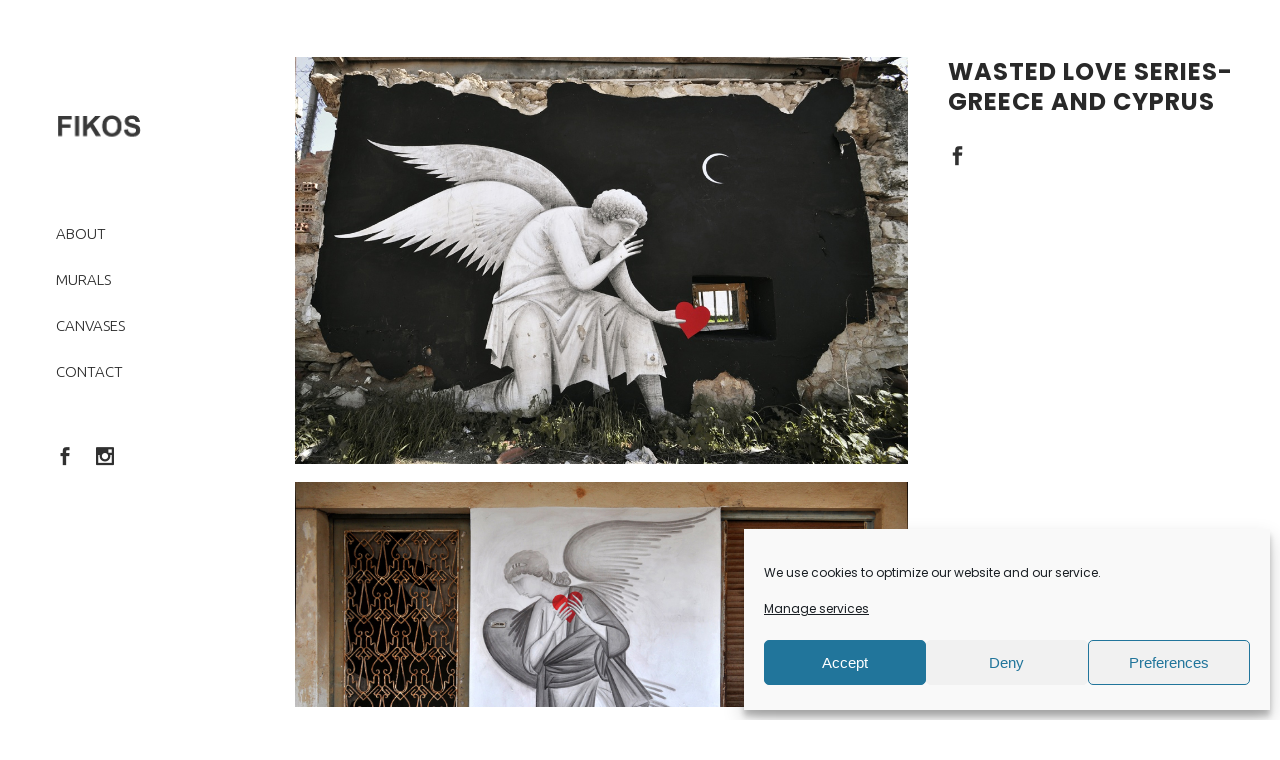

--- FILE ---
content_type: text/html; charset=UTF-8
request_url: https://fikos.gr/portfolio_page/wasted-love-series-athens-greece/
body_size: 15439
content:

<!DOCTYPE html>
<html lang="en-US">
<head>
	<meta charset="UTF-8" />
			<meta name="viewport" content="width=device-width,initial-scale=1,user-scalable=no">
		<title>Fikos |   Wasted Love Series-Greece and Cyprus</title>

	
			
				
	<link rel="profile" href="https://gmpg.org/xfn/11"/>
		<link rel="shortcut icon" type="image/x-icon" href="https://fikos.gr/wp-content/uploads/2019/02/favicon.jpg" />
	<link rel="apple-touch-icon" href="https://fikos.gr/wp-content/uploads/2019/02/favicon.jpg" />
	<!--[if gte IE 9]>
	<style type="text/css">
		.gradient {
			filter: none;
		}
	</style>
	<![endif]-->

	<link href='//fonts.googleapis.com/css?family=Raleway:100,100italic,200,200italic,300,300italic,400,400italic,500,500italic,600,600italic,700,700italic,800,800italic,900,900italic|Crete+Round:100,100italic,200,200italic,300,300italic,400,400italic,500,500italic,600,600italic,700,700italic,800,800italic,900,900italic|Poppins:100,100italic,200,200italic,300,300italic,400,400italic,500,500italic,600,600italic,700,700italic,800,800italic,900,900italic|Ubuntu:100,100italic,200,200italic,300,300italic,400,400italic,500,500italic,600,600italic,700,700italic,800,800italic,900,900italic&#038;subset=latin,latin-ext' rel='stylesheet' type='text/css' />
<meta name='robots' content='max-image-preview:large' />
<link rel='dns-prefetch' href='//maps.googleapis.com' />
<link rel='dns-prefetch' href='//fonts.googleapis.com' />
<link rel="alternate" type="application/rss+xml" title="Fikos &raquo; Feed" href="https://fikos.gr/feed/" />
<link rel="alternate" type="application/rss+xml" title="Fikos &raquo; Comments Feed" href="https://fikos.gr/comments/feed/" />
<link rel="alternate" type="application/rss+xml" title="Fikos &raquo; Wasted Love Series-Greece and Cyprus Comments Feed" href="https://fikos.gr/portfolio_page/wasted-love-series-athens-greece/feed/" />
<script type="text/javascript">
/* <![CDATA[ */
window._wpemojiSettings = {"baseUrl":"https:\/\/s.w.org\/images\/core\/emoji\/15.0.3\/72x72\/","ext":".png","svgUrl":"https:\/\/s.w.org\/images\/core\/emoji\/15.0.3\/svg\/","svgExt":".svg","source":{"concatemoji":"https:\/\/fikos.gr\/wp-includes\/js\/wp-emoji-release.min.js?ver=6.6.4"}};
/*! This file is auto-generated */
!function(i,n){var o,s,e;function c(e){try{var t={supportTests:e,timestamp:(new Date).valueOf()};sessionStorage.setItem(o,JSON.stringify(t))}catch(e){}}function p(e,t,n){e.clearRect(0,0,e.canvas.width,e.canvas.height),e.fillText(t,0,0);var t=new Uint32Array(e.getImageData(0,0,e.canvas.width,e.canvas.height).data),r=(e.clearRect(0,0,e.canvas.width,e.canvas.height),e.fillText(n,0,0),new Uint32Array(e.getImageData(0,0,e.canvas.width,e.canvas.height).data));return t.every(function(e,t){return e===r[t]})}function u(e,t,n){switch(t){case"flag":return n(e,"\ud83c\udff3\ufe0f\u200d\u26a7\ufe0f","\ud83c\udff3\ufe0f\u200b\u26a7\ufe0f")?!1:!n(e,"\ud83c\uddfa\ud83c\uddf3","\ud83c\uddfa\u200b\ud83c\uddf3")&&!n(e,"\ud83c\udff4\udb40\udc67\udb40\udc62\udb40\udc65\udb40\udc6e\udb40\udc67\udb40\udc7f","\ud83c\udff4\u200b\udb40\udc67\u200b\udb40\udc62\u200b\udb40\udc65\u200b\udb40\udc6e\u200b\udb40\udc67\u200b\udb40\udc7f");case"emoji":return!n(e,"\ud83d\udc26\u200d\u2b1b","\ud83d\udc26\u200b\u2b1b")}return!1}function f(e,t,n){var r="undefined"!=typeof WorkerGlobalScope&&self instanceof WorkerGlobalScope?new OffscreenCanvas(300,150):i.createElement("canvas"),a=r.getContext("2d",{willReadFrequently:!0}),o=(a.textBaseline="top",a.font="600 32px Arial",{});return e.forEach(function(e){o[e]=t(a,e,n)}),o}function t(e){var t=i.createElement("script");t.src=e,t.defer=!0,i.head.appendChild(t)}"undefined"!=typeof Promise&&(o="wpEmojiSettingsSupports",s=["flag","emoji"],n.supports={everything:!0,everythingExceptFlag:!0},e=new Promise(function(e){i.addEventListener("DOMContentLoaded",e,{once:!0})}),new Promise(function(t){var n=function(){try{var e=JSON.parse(sessionStorage.getItem(o));if("object"==typeof e&&"number"==typeof e.timestamp&&(new Date).valueOf()<e.timestamp+604800&&"object"==typeof e.supportTests)return e.supportTests}catch(e){}return null}();if(!n){if("undefined"!=typeof Worker&&"undefined"!=typeof OffscreenCanvas&&"undefined"!=typeof URL&&URL.createObjectURL&&"undefined"!=typeof Blob)try{var e="postMessage("+f.toString()+"("+[JSON.stringify(s),u.toString(),p.toString()].join(",")+"));",r=new Blob([e],{type:"text/javascript"}),a=new Worker(URL.createObjectURL(r),{name:"wpTestEmojiSupports"});return void(a.onmessage=function(e){c(n=e.data),a.terminate(),t(n)})}catch(e){}c(n=f(s,u,p))}t(n)}).then(function(e){for(var t in e)n.supports[t]=e[t],n.supports.everything=n.supports.everything&&n.supports[t],"flag"!==t&&(n.supports.everythingExceptFlag=n.supports.everythingExceptFlag&&n.supports[t]);n.supports.everythingExceptFlag=n.supports.everythingExceptFlag&&!n.supports.flag,n.DOMReady=!1,n.readyCallback=function(){n.DOMReady=!0}}).then(function(){return e}).then(function(){var e;n.supports.everything||(n.readyCallback(),(e=n.source||{}).concatemoji?t(e.concatemoji):e.wpemoji&&e.twemoji&&(t(e.twemoji),t(e.wpemoji)))}))}((window,document),window._wpemojiSettings);
/* ]]> */
</script>
<link rel='stylesheet' id='cf7ic_style-css' href='https://fikos.gr/wp-content/plugins/contact-form-7-image-captcha/css/cf7ic-style.css?ver=3.3.7' type='text/css' media='all' />
<link rel='stylesheet' id='layerslider-css' href='https://fikos.gr/wp-content/plugins/LayerSlider/static/layerslider/css/layerslider.css?ver=6.7.6' type='text/css' media='all' />
<style id='wp-emoji-styles-inline-css' type='text/css'>

	img.wp-smiley, img.emoji {
		display: inline !important;
		border: none !important;
		box-shadow: none !important;
		height: 1em !important;
		width: 1em !important;
		margin: 0 0.07em !important;
		vertical-align: -0.1em !important;
		background: none !important;
		padding: 0 !important;
	}
</style>
<link rel='stylesheet' id='wp-block-library-css' href='https://fikos.gr/wp-includes/css/dist/block-library/style.min.css?ver=6.6.4' type='text/css' media='all' />
<link rel='stylesheet' id='visual-portfolio-block-filter-by-category-css' href='https://fikos.gr/wp-content/plugins/visual-portfolio/build/gutenberg/blocks/filter-by-category/style.css?ver=1762829569' type='text/css' media='all' />
<link rel='stylesheet' id='visual-portfolio-block-pagination-css' href='https://fikos.gr/wp-content/plugins/visual-portfolio/build/gutenberg/blocks/pagination/style.css?ver=1762829569' type='text/css' media='all' />
<link rel='stylesheet' id='visual-portfolio-block-sort-css' href='https://fikos.gr/wp-content/plugins/visual-portfolio/build/gutenberg/blocks/sort/style.css?ver=1762829569' type='text/css' media='all' />
<style id='classic-theme-styles-inline-css' type='text/css'>
/*! This file is auto-generated */
.wp-block-button__link{color:#fff;background-color:#32373c;border-radius:9999px;box-shadow:none;text-decoration:none;padding:calc(.667em + 2px) calc(1.333em + 2px);font-size:1.125em}.wp-block-file__button{background:#32373c;color:#fff;text-decoration:none}
</style>
<style id='global-styles-inline-css' type='text/css'>
:root{--wp--preset--aspect-ratio--square: 1;--wp--preset--aspect-ratio--4-3: 4/3;--wp--preset--aspect-ratio--3-4: 3/4;--wp--preset--aspect-ratio--3-2: 3/2;--wp--preset--aspect-ratio--2-3: 2/3;--wp--preset--aspect-ratio--16-9: 16/9;--wp--preset--aspect-ratio--9-16: 9/16;--wp--preset--color--black: #000000;--wp--preset--color--cyan-bluish-gray: #abb8c3;--wp--preset--color--white: #ffffff;--wp--preset--color--pale-pink: #f78da7;--wp--preset--color--vivid-red: #cf2e2e;--wp--preset--color--luminous-vivid-orange: #ff6900;--wp--preset--color--luminous-vivid-amber: #fcb900;--wp--preset--color--light-green-cyan: #7bdcb5;--wp--preset--color--vivid-green-cyan: #00d084;--wp--preset--color--pale-cyan-blue: #8ed1fc;--wp--preset--color--vivid-cyan-blue: #0693e3;--wp--preset--color--vivid-purple: #9b51e0;--wp--preset--gradient--vivid-cyan-blue-to-vivid-purple: linear-gradient(135deg,rgba(6,147,227,1) 0%,rgb(155,81,224) 100%);--wp--preset--gradient--light-green-cyan-to-vivid-green-cyan: linear-gradient(135deg,rgb(122,220,180) 0%,rgb(0,208,130) 100%);--wp--preset--gradient--luminous-vivid-amber-to-luminous-vivid-orange: linear-gradient(135deg,rgba(252,185,0,1) 0%,rgba(255,105,0,1) 100%);--wp--preset--gradient--luminous-vivid-orange-to-vivid-red: linear-gradient(135deg,rgba(255,105,0,1) 0%,rgb(207,46,46) 100%);--wp--preset--gradient--very-light-gray-to-cyan-bluish-gray: linear-gradient(135deg,rgb(238,238,238) 0%,rgb(169,184,195) 100%);--wp--preset--gradient--cool-to-warm-spectrum: linear-gradient(135deg,rgb(74,234,220) 0%,rgb(151,120,209) 20%,rgb(207,42,186) 40%,rgb(238,44,130) 60%,rgb(251,105,98) 80%,rgb(254,248,76) 100%);--wp--preset--gradient--blush-light-purple: linear-gradient(135deg,rgb(255,206,236) 0%,rgb(152,150,240) 100%);--wp--preset--gradient--blush-bordeaux: linear-gradient(135deg,rgb(254,205,165) 0%,rgb(254,45,45) 50%,rgb(107,0,62) 100%);--wp--preset--gradient--luminous-dusk: linear-gradient(135deg,rgb(255,203,112) 0%,rgb(199,81,192) 50%,rgb(65,88,208) 100%);--wp--preset--gradient--pale-ocean: linear-gradient(135deg,rgb(255,245,203) 0%,rgb(182,227,212) 50%,rgb(51,167,181) 100%);--wp--preset--gradient--electric-grass: linear-gradient(135deg,rgb(202,248,128) 0%,rgb(113,206,126) 100%);--wp--preset--gradient--midnight: linear-gradient(135deg,rgb(2,3,129) 0%,rgb(40,116,252) 100%);--wp--preset--font-size--small: 13px;--wp--preset--font-size--medium: 20px;--wp--preset--font-size--large: 36px;--wp--preset--font-size--x-large: 42px;--wp--preset--spacing--20: 0.44rem;--wp--preset--spacing--30: 0.67rem;--wp--preset--spacing--40: 1rem;--wp--preset--spacing--50: 1.5rem;--wp--preset--spacing--60: 2.25rem;--wp--preset--spacing--70: 3.38rem;--wp--preset--spacing--80: 5.06rem;--wp--preset--shadow--natural: 6px 6px 9px rgba(0, 0, 0, 0.2);--wp--preset--shadow--deep: 12px 12px 50px rgba(0, 0, 0, 0.4);--wp--preset--shadow--sharp: 6px 6px 0px rgba(0, 0, 0, 0.2);--wp--preset--shadow--outlined: 6px 6px 0px -3px rgba(255, 255, 255, 1), 6px 6px rgba(0, 0, 0, 1);--wp--preset--shadow--crisp: 6px 6px 0px rgba(0, 0, 0, 1);}:where(.is-layout-flex){gap: 0.5em;}:where(.is-layout-grid){gap: 0.5em;}body .is-layout-flex{display: flex;}.is-layout-flex{flex-wrap: wrap;align-items: center;}.is-layout-flex > :is(*, div){margin: 0;}body .is-layout-grid{display: grid;}.is-layout-grid > :is(*, div){margin: 0;}:where(.wp-block-columns.is-layout-flex){gap: 2em;}:where(.wp-block-columns.is-layout-grid){gap: 2em;}:where(.wp-block-post-template.is-layout-flex){gap: 1.25em;}:where(.wp-block-post-template.is-layout-grid){gap: 1.25em;}.has-black-color{color: var(--wp--preset--color--black) !important;}.has-cyan-bluish-gray-color{color: var(--wp--preset--color--cyan-bluish-gray) !important;}.has-white-color{color: var(--wp--preset--color--white) !important;}.has-pale-pink-color{color: var(--wp--preset--color--pale-pink) !important;}.has-vivid-red-color{color: var(--wp--preset--color--vivid-red) !important;}.has-luminous-vivid-orange-color{color: var(--wp--preset--color--luminous-vivid-orange) !important;}.has-luminous-vivid-amber-color{color: var(--wp--preset--color--luminous-vivid-amber) !important;}.has-light-green-cyan-color{color: var(--wp--preset--color--light-green-cyan) !important;}.has-vivid-green-cyan-color{color: var(--wp--preset--color--vivid-green-cyan) !important;}.has-pale-cyan-blue-color{color: var(--wp--preset--color--pale-cyan-blue) !important;}.has-vivid-cyan-blue-color{color: var(--wp--preset--color--vivid-cyan-blue) !important;}.has-vivid-purple-color{color: var(--wp--preset--color--vivid-purple) !important;}.has-black-background-color{background-color: var(--wp--preset--color--black) !important;}.has-cyan-bluish-gray-background-color{background-color: var(--wp--preset--color--cyan-bluish-gray) !important;}.has-white-background-color{background-color: var(--wp--preset--color--white) !important;}.has-pale-pink-background-color{background-color: var(--wp--preset--color--pale-pink) !important;}.has-vivid-red-background-color{background-color: var(--wp--preset--color--vivid-red) !important;}.has-luminous-vivid-orange-background-color{background-color: var(--wp--preset--color--luminous-vivid-orange) !important;}.has-luminous-vivid-amber-background-color{background-color: var(--wp--preset--color--luminous-vivid-amber) !important;}.has-light-green-cyan-background-color{background-color: var(--wp--preset--color--light-green-cyan) !important;}.has-vivid-green-cyan-background-color{background-color: var(--wp--preset--color--vivid-green-cyan) !important;}.has-pale-cyan-blue-background-color{background-color: var(--wp--preset--color--pale-cyan-blue) !important;}.has-vivid-cyan-blue-background-color{background-color: var(--wp--preset--color--vivid-cyan-blue) !important;}.has-vivid-purple-background-color{background-color: var(--wp--preset--color--vivid-purple) !important;}.has-black-border-color{border-color: var(--wp--preset--color--black) !important;}.has-cyan-bluish-gray-border-color{border-color: var(--wp--preset--color--cyan-bluish-gray) !important;}.has-white-border-color{border-color: var(--wp--preset--color--white) !important;}.has-pale-pink-border-color{border-color: var(--wp--preset--color--pale-pink) !important;}.has-vivid-red-border-color{border-color: var(--wp--preset--color--vivid-red) !important;}.has-luminous-vivid-orange-border-color{border-color: var(--wp--preset--color--luminous-vivid-orange) !important;}.has-luminous-vivid-amber-border-color{border-color: var(--wp--preset--color--luminous-vivid-amber) !important;}.has-light-green-cyan-border-color{border-color: var(--wp--preset--color--light-green-cyan) !important;}.has-vivid-green-cyan-border-color{border-color: var(--wp--preset--color--vivid-green-cyan) !important;}.has-pale-cyan-blue-border-color{border-color: var(--wp--preset--color--pale-cyan-blue) !important;}.has-vivid-cyan-blue-border-color{border-color: var(--wp--preset--color--vivid-cyan-blue) !important;}.has-vivid-purple-border-color{border-color: var(--wp--preset--color--vivid-purple) !important;}.has-vivid-cyan-blue-to-vivid-purple-gradient-background{background: var(--wp--preset--gradient--vivid-cyan-blue-to-vivid-purple) !important;}.has-light-green-cyan-to-vivid-green-cyan-gradient-background{background: var(--wp--preset--gradient--light-green-cyan-to-vivid-green-cyan) !important;}.has-luminous-vivid-amber-to-luminous-vivid-orange-gradient-background{background: var(--wp--preset--gradient--luminous-vivid-amber-to-luminous-vivid-orange) !important;}.has-luminous-vivid-orange-to-vivid-red-gradient-background{background: var(--wp--preset--gradient--luminous-vivid-orange-to-vivid-red) !important;}.has-very-light-gray-to-cyan-bluish-gray-gradient-background{background: var(--wp--preset--gradient--very-light-gray-to-cyan-bluish-gray) !important;}.has-cool-to-warm-spectrum-gradient-background{background: var(--wp--preset--gradient--cool-to-warm-spectrum) !important;}.has-blush-light-purple-gradient-background{background: var(--wp--preset--gradient--blush-light-purple) !important;}.has-blush-bordeaux-gradient-background{background: var(--wp--preset--gradient--blush-bordeaux) !important;}.has-luminous-dusk-gradient-background{background: var(--wp--preset--gradient--luminous-dusk) !important;}.has-pale-ocean-gradient-background{background: var(--wp--preset--gradient--pale-ocean) !important;}.has-electric-grass-gradient-background{background: var(--wp--preset--gradient--electric-grass) !important;}.has-midnight-gradient-background{background: var(--wp--preset--gradient--midnight) !important;}.has-small-font-size{font-size: var(--wp--preset--font-size--small) !important;}.has-medium-font-size{font-size: var(--wp--preset--font-size--medium) !important;}.has-large-font-size{font-size: var(--wp--preset--font-size--large) !important;}.has-x-large-font-size{font-size: var(--wp--preset--font-size--x-large) !important;}
:where(.wp-block-post-template.is-layout-flex){gap: 1.25em;}:where(.wp-block-post-template.is-layout-grid){gap: 1.25em;}
:where(.wp-block-columns.is-layout-flex){gap: 2em;}:where(.wp-block-columns.is-layout-grid){gap: 2em;}
:root :where(.wp-block-pullquote){font-size: 1.5em;line-height: 1.6;}
:where(.wp-block-visual-portfolio-loop.is-layout-flex){gap: 1.25em;}:where(.wp-block-visual-portfolio-loop.is-layout-grid){gap: 1.25em;}
</style>
<link rel='stylesheet' id='contact-form-7-css' href='https://fikos.gr/wp-content/plugins/contact-form-7/includes/css/styles.css?ver=6.0.6' type='text/css' media='all' />
<link rel='stylesheet' id='finalTilesGallery_stylesheet-css' href='https://fikos.gr/wp-content/plugins/final-tiles-grid-gallery-lite/scripts/ftg.css?ver=3.6.10' type='text/css' media='all' />
<link rel='stylesheet' id='fontawesome_stylesheet-css' href='https://fikos.gr/wp-content/plugins/final-tiles-grid-gallery-lite/fonts/font-awesome/css/font-awesome.min.css?ver=6.6.4' type='text/css' media='all' />
<link rel='stylesheet' id='rs-plugin-settings-css' href='https://fikos.gr/wp-content/plugins/revslider/public/assets/css/settings.css?ver=5.4.8' type='text/css' media='all' />
<style id='rs-plugin-settings-inline-css' type='text/css'>
#rs-demo-id {}
</style>
<link rel='stylesheet' id='cmplz-general-css' href='https://fikos.gr/wp-content/plugins/complianz-gdpr/assets/css/cookieblocker.min.css?ver=1758095134' type='text/css' media='all' />
<link rel='stylesheet' id='extensive-vc-main-style-css' href='https://fikos.gr/wp-content/plugins/extensive-vc-addon/assets/css/main.min.css?ver=6.6.4' type='text/css' media='all' />
<style id='extensive-vc-main-style-inline-css' type='text/css'>
.evc-owl-carousel .owl-nav .owl-next:hover, .evc-owl-carousel .owl-nav .owl-prev:hover, .evc-button.evc-btn-simple:hover, .evc-button.evc-btn-fill-text .evc-btn-hover-text, .evc-counter .evc-c-digit, .evc-dropcaps.evc-d-simple .evc-d-letter, .evc-icon-list .evc-ili-icon-wrapper, .evc-icon-progress-bar .evc-ipb-icon.evc-active, .evc-icon-with-text .evc-iwt-icon, .evc-full-screen-sections .evc-fss-nav-holder a:hover, .evc-carousel-skin-light .evc-owl-carousel .owl-nav .owl-next:hover, .evc-carousel-skin-light .evc-owl-carousel .owl-nav .owl-prev:hover, .evc-blog-list .evc-bli-post-info > * a:hover { color: #a0a0a0;}

.evc-button.evc-btn-solid:hover, .evc-button.evc-btn-strike-line .evc-btn-strike-line, .evc-dropcaps.evc-d-circle .evc-d-letter, .evc-dropcaps.evc-d-square .evc-d-letter, .evc-process .evc-p-circle, .evc-process .evc-p-line, .evc-progress-bar .evc-pb-active-bar, .evc-pricing-table .evc-pti-inner li.evc-pti-prices, .evc-pli-add-to-cart a:hover, .evc-pli-mark .onsale { background-color: #a0a0a0;}

.evc-blockquote.evc-b-left-line, .evc-button.evc-btn-fill-line .evc-btn-fill-line, .evc-button.evc-btn-switch-line .evc-btn-switch-line-2, .evc-shortcode .evc-ib-bordered:after { border-color: #a0a0a0;}


</style>
<link rel='stylesheet' id='ionicons-css' href='https://fikos.gr/wp-content/plugins/extensive-vc-addon/assets/css/ion-icons/css/ionicons.min.css?ver=6.6.4' type='text/css' media='all' />
<link rel='stylesheet' id='qode_default_style-css' href='https://fikos.gr/wp-content/themes/stockholm/style.css?ver=6.6.4' type='text/css' media='all' />
<link rel='stylesheet' id='qode_stylesheet-css' href='https://fikos.gr/wp-content/themes/stockholm/css/stylesheet.min.css?ver=6.6.4' type='text/css' media='all' />
<link rel='stylesheet' id='qode_style_dynamic-css' href='https://fikos.gr/wp-content/themes/stockholm/css/style_dynamic.css?ver=1736949088' type='text/css' media='all' />
<link rel='stylesheet' id='qode_font-awesome-css' href='https://fikos.gr/wp-content/themes/stockholm/css/font-awesome/css/font-awesome.min.css?ver=6.6.4' type='text/css' media='all' />
<link rel='stylesheet' id='qode_elegant-icons-css' href='https://fikos.gr/wp-content/themes/stockholm/css/elegant-icons/style.min.css?ver=6.6.4' type='text/css' media='all' />
<link rel='stylesheet' id='qode_linear-icons-css' href='https://fikos.gr/wp-content/themes/stockholm/css/linear-icons/style.css?ver=6.6.4' type='text/css' media='all' />
<link rel='stylesheet' id='mediaelement-css' href='https://fikos.gr/wp-includes/js/mediaelement/mediaelementplayer-legacy.min.css?ver=4.2.17' type='text/css' media='all' />
<link rel='stylesheet' id='wp-mediaelement-css' href='https://fikos.gr/wp-includes/js/mediaelement/wp-mediaelement.min.css?ver=6.6.4' type='text/css' media='all' />
<link rel='stylesheet' id='qode_responsive-css' href='https://fikos.gr/wp-content/themes/stockholm/css/responsive.min.css?ver=6.6.4' type='text/css' media='all' />
<link rel='stylesheet' id='qode_style_dynamic_responsive-css' href='https://fikos.gr/wp-content/themes/stockholm/css/style_dynamic_responsive.css?ver=1736949088' type='text/css' media='all' />
<link rel='stylesheet' id='qode_vertical_responsive-css' href='https://fikos.gr/wp-content/themes/stockholm/css/vertical_responsive.min.css?ver=6.6.4' type='text/css' media='all' />
<link rel='stylesheet' id='js_composer_front-css' href='https://fikos.gr/wp-content/plugins/js_composer/assets/css/js_composer.min.css?ver=7.5' type='text/css' media='all' />
<link rel='stylesheet' id='qode_custom_css-css' href='https://fikos.gr/wp-content/themes/stockholm/css/custom_css.css?ver=1736949088' type='text/css' media='all' />
<link rel='stylesheet' id='qode_webkit-css' href='https://fikos.gr/wp-content/themes/stockholm/css/webkit_stylesheet.css?ver=6.6.4' type='text/css' media='all' />
<link rel='stylesheet' id='extensive-vc-google-fonts-css' href='https://fonts.googleapis.com/css?family=Raleway%3A400%2C500%2C600%2C700%2C800%2C900%7CPoppins%3A400%2C700&#038;subset=latin-ext&#038;ver=1.0' type='text/css' media='all' />
<link rel='stylesheet' id='the-grid-css' href='https://fikos.gr/wp-content/plugins/the-grid/frontend/assets/css/the-grid.min.css?ver=2.6.1' type='text/css' media='all' />
<style id='the-grid-inline-css' type='text/css'>
.tolb-holder{background:rgba(0,0,0,0.8)}.tolb-holder .tolb-close,.tolb-holder .tolb-title,.tolb-holder .tolb-counter,.tolb-holder .tolb-next i,.tolb-holder .tolb-prev i{color:#ffffff}.tolb-holder .tolb-load{border-color:rgba(255,255,255,0.2);border-left:3px solid #ffffff}
.to-heart-icon,.to-heart-icon svg,.to-post-like,.to-post-like .to-like-count{position:relative;display:inline-block}.to-post-like{width:auto;cursor:pointer;font-weight:400}.to-heart-icon{float:left;margin:0 4px 0 0}.to-heart-icon svg{overflow:visible;width:15px;height:14px}.to-heart-icon g{-webkit-transform:scale(1);transform:scale(1)}.to-heart-icon path{-webkit-transform:scale(1);transform:scale(1);transition:fill .4s ease,stroke .4s ease}.no-liked .to-heart-icon path{fill:#999;stroke:#999}.empty-heart .to-heart-icon path{fill:transparent!important;stroke:#999}.liked .to-heart-icon path,.to-heart-icon svg:hover path{fill:#ff6863!important;stroke:#ff6863!important}@keyframes heartBeat{0%{transform:scale(1)}20%{transform:scale(.8)}30%{transform:scale(.95)}45%{transform:scale(.75)}50%{transform:scale(.85)}100%{transform:scale(.9)}}@-webkit-keyframes heartBeat{0%,100%,50%{-webkit-transform:scale(1)}20%{-webkit-transform:scale(.8)}30%{-webkit-transform:scale(.95)}45%{-webkit-transform:scale(.75)}}.heart-pulse g{-webkit-animation-name:heartBeat;animation-name:heartBeat;-webkit-animation-duration:1s;animation-duration:1s;-webkit-animation-iteration-count:infinite;animation-iteration-count:infinite;-webkit-transform-origin:50% 50%;transform-origin:50% 50%}.to-post-like a{color:inherit!important;fill:inherit!important;stroke:inherit!important}
</style>
<script type="text/javascript" id="layerslider-greensock-js-extra">
/* <![CDATA[ */
var LS_Meta = {"v":"6.7.6"};
/* ]]> */
</script>
<script type="text/javascript" src="https://fikos.gr/wp-content/plugins/LayerSlider/static/layerslider/js/greensock.js?ver=1.19.0" id="layerslider-greensock-js"></script>
<script type="text/javascript" src="https://fikos.gr/wp-includes/js/jquery/jquery.min.js?ver=3.7.1" id="jquery-core-js"></script>
<script type="text/javascript" src="https://fikos.gr/wp-includes/js/jquery/jquery-migrate.min.js?ver=3.4.1" id="jquery-migrate-js"></script>
<script type="text/javascript" src="https://fikos.gr/wp-content/plugins/LayerSlider/static/layerslider/js/layerslider.kreaturamedia.jquery.js?ver=6.7.6" id="layerslider-js"></script>
<script type="text/javascript" src="https://fikos.gr/wp-content/plugins/LayerSlider/static/layerslider/js/layerslider.transitions.js?ver=6.7.6" id="layerslider-transitions-js"></script>
<script type="text/javascript" src="https://fikos.gr/wp-content/plugins/revslider/public/assets/js/jquery.themepunch.tools.min.js?ver=5.4.8" id="tp-tools-js"></script>
<script type="text/javascript" src="https://fikos.gr/wp-content/plugins/revslider/public/assets/js/jquery.themepunch.revolution.min.js?ver=5.4.8" id="revmin-js"></script>
<script></script><meta name="generator" content="Powered by LayerSlider 6.7.6 - Multi-Purpose, Responsive, Parallax, Mobile-Friendly Slider Plugin for WordPress." />
<!-- LayerSlider updates and docs at: https://layerslider.kreaturamedia.com -->
<link rel="https://api.w.org/" href="https://fikos.gr/wp-json/" /><link rel="EditURI" type="application/rsd+xml" title="RSD" href="https://fikos.gr/xmlrpc.php?rsd" />
<meta name="generator" content="WordPress 6.6.4" />
<link rel="canonical" href="https://fikos.gr/portfolio_page/wasted-love-series-athens-greece/" />
<link rel='shortlink' href='https://fikos.gr/?p=22252' />
<link rel="alternate" title="oEmbed (JSON)" type="application/json+oembed" href="https://fikos.gr/wp-json/oembed/1.0/embed?url=https%3A%2F%2Ffikos.gr%2Fportfolio_page%2Fwasted-love-series-athens-greece%2F" />
<link rel="alternate" title="oEmbed (XML)" type="text/xml+oembed" href="https://fikos.gr/wp-json/oembed/1.0/embed?url=https%3A%2F%2Ffikos.gr%2Fportfolio_page%2Fwasted-love-series-athens-greece%2F&#038;format=xml" />
<script type='text/javascript'>
/* <![CDATA[ */
var VPData = {"version":"3.4.1","pro":false,"__":{"couldnt_retrieve_vp":"Couldn't retrieve Visual Portfolio ID.","pswp_close":"Close (Esc)","pswp_share":"Share","pswp_fs":"Toggle fullscreen","pswp_zoom":"Zoom in\/out","pswp_prev":"Previous (arrow left)","pswp_next":"Next (arrow right)","pswp_share_fb":"Share on Facebook","pswp_share_tw":"Tweet","pswp_share_x":"X","pswp_share_pin":"Pin it","pswp_download":"Download","fancybox_close":"Close","fancybox_next":"Next","fancybox_prev":"Previous","fancybox_error":"The requested content cannot be loaded. <br \/> Please try again later.","fancybox_play_start":"Start slideshow","fancybox_play_stop":"Pause slideshow","fancybox_full_screen":"Full screen","fancybox_thumbs":"Thumbnails","fancybox_download":"Download","fancybox_share":"Share","fancybox_zoom":"Zoom"},"settingsPopupGallery":{"enable_on_wordpress_images":false,"vendor":"fancybox","deep_linking":false,"deep_linking_url_to_share_images":false,"show_arrows":true,"show_counter":true,"show_zoom_button":true,"show_fullscreen_button":true,"show_share_button":true,"show_close_button":true,"show_thumbs":true,"show_download_button":false,"show_slideshow":false,"click_to_zoom":true,"restore_focus":true},"screenSizes":[320,576,768,992,1200]};
/* ]]> */
</script>
		<noscript>
			<style type="text/css">
				.vp-portfolio__preloader-wrap{display:none}.vp-portfolio__filter-wrap,.vp-portfolio__items-wrap,.vp-portfolio__pagination-wrap,.vp-portfolio__sort-wrap{opacity:1;visibility:visible}.vp-portfolio__item .vp-portfolio__item-img noscript+img,.vp-portfolio__thumbnails-wrap{display:none}
			</style>
		</noscript>
					<style>.cmplz-hidden {
					display: none !important;
				}</style><style type="text/css">.recentcomments a{display:inline !important;padding:0 !important;margin:0 !important;}</style><meta name="generator" content="Powered by WPBakery Page Builder - drag and drop page builder for WordPress."/>
		<style type="text/css">
			/* If html does not have either class, do not show lazy loaded images. */
			html:not(.vp-lazyload-enabled):not(.js) .vp-lazyload {
				display: none;
			}
		</style>
		<script>
			document.documentElement.classList.add(
				'vp-lazyload-enabled'
			);
		</script>
		<meta name="generator" content="Powered by Slider Revolution 5.4.8 - responsive, Mobile-Friendly Slider Plugin for WordPress with comfortable drag and drop interface." />
<link rel="icon" href="https://fikos.gr/wp-content/uploads/2019/02/cropped-favicon-32x32.jpg" sizes="32x32" />
<link rel="icon" href="https://fikos.gr/wp-content/uploads/2019/02/cropped-favicon-192x192.jpg" sizes="192x192" />
<link rel="apple-touch-icon" href="https://fikos.gr/wp-content/uploads/2019/02/cropped-favicon-180x180.jpg" />
<meta name="msapplication-TileImage" content="https://fikos.gr/wp-content/uploads/2019/02/cropped-favicon-270x270.jpg" />
<script type="text/javascript">function setREVStartSize(e){									
						try{ e.c=jQuery(e.c);var i=jQuery(window).width(),t=9999,r=0,n=0,l=0,f=0,s=0,h=0;
							if(e.responsiveLevels&&(jQuery.each(e.responsiveLevels,function(e,f){f>i&&(t=r=f,l=e),i>f&&f>r&&(r=f,n=e)}),t>r&&(l=n)),f=e.gridheight[l]||e.gridheight[0]||e.gridheight,s=e.gridwidth[l]||e.gridwidth[0]||e.gridwidth,h=i/s,h=h>1?1:h,f=Math.round(h*f),"fullscreen"==e.sliderLayout){var u=(e.c.width(),jQuery(window).height());if(void 0!=e.fullScreenOffsetContainer){var c=e.fullScreenOffsetContainer.split(",");if (c) jQuery.each(c,function(e,i){u=jQuery(i).length>0?u-jQuery(i).outerHeight(!0):u}),e.fullScreenOffset.split("%").length>1&&void 0!=e.fullScreenOffset&&e.fullScreenOffset.length>0?u-=jQuery(window).height()*parseInt(e.fullScreenOffset,0)/100:void 0!=e.fullScreenOffset&&e.fullScreenOffset.length>0&&(u-=parseInt(e.fullScreenOffset,0))}f=u}else void 0!=e.minHeight&&f<e.minHeight&&(f=e.minHeight);e.c.closest(".rev_slider_wrapper").css({height:f})					
						}catch(d){console.log("Failure at Presize of Slider:"+d)}						
					};</script>
		<style type="text/css" id="wp-custom-css">
			.wpcf7-response-output{
	color:black !important;
}		</style>
		<noscript><style> .wpb_animate_when_almost_visible { opacity: 1; }</style></noscript><style id="wpforms-css-vars-root">
				:root {
					--wpforms-field-border-radius: 3px;
--wpforms-field-border-style: solid;
--wpforms-field-border-size: 1px;
--wpforms-field-background-color: #ffffff;
--wpforms-field-border-color: rgba( 0, 0, 0, 0.25 );
--wpforms-field-border-color-spare: rgba( 0, 0, 0, 0.25 );
--wpforms-field-text-color: rgba( 0, 0, 0, 0.7 );
--wpforms-field-menu-color: #ffffff;
--wpforms-label-color: rgba( 0, 0, 0, 0.85 );
--wpforms-label-sublabel-color: rgba( 0, 0, 0, 0.55 );
--wpforms-label-error-color: #d63637;
--wpforms-button-border-radius: 3px;
--wpforms-button-border-style: none;
--wpforms-button-border-size: 1px;
--wpforms-button-background-color: #066aab;
--wpforms-button-border-color: #066aab;
--wpforms-button-text-color: #ffffff;
--wpforms-page-break-color: #066aab;
--wpforms-background-image: none;
--wpforms-background-position: center center;
--wpforms-background-repeat: no-repeat;
--wpforms-background-size: cover;
--wpforms-background-width: 100px;
--wpforms-background-height: 100px;
--wpforms-background-color: rgba( 0, 0, 0, 0 );
--wpforms-background-url: none;
--wpforms-container-padding: 0px;
--wpforms-container-border-style: none;
--wpforms-container-border-width: 1px;
--wpforms-container-border-color: #000000;
--wpforms-container-border-radius: 3px;
--wpforms-field-size-input-height: 43px;
--wpforms-field-size-input-spacing: 15px;
--wpforms-field-size-font-size: 16px;
--wpforms-field-size-line-height: 19px;
--wpforms-field-size-padding-h: 14px;
--wpforms-field-size-checkbox-size: 16px;
--wpforms-field-size-sublabel-spacing: 5px;
--wpforms-field-size-icon-size: 1;
--wpforms-label-size-font-size: 16px;
--wpforms-label-size-line-height: 19px;
--wpforms-label-size-sublabel-font-size: 14px;
--wpforms-label-size-sublabel-line-height: 17px;
--wpforms-button-size-font-size: 17px;
--wpforms-button-size-height: 41px;
--wpforms-button-size-padding-h: 15px;
--wpforms-button-size-margin-top: 10px;
--wpforms-container-shadow-size-box-shadow: none;

				}
			</style>
</head>

<body data-rsssl=1 data-cmplz=2 class="portfolio_page-template-default single single-portfolio_page postid-22252 extensive-vc-1.9.1 ajax_fade page_not_loaded  select-theme-ver-4.5 vertical_menu_enabled paspartu_enabled menu-animation-line-through side_area_uncovered evc-predefined-style wpb-js-composer js-comp-ver-7.5 vc_responsive">

<div class="wrapper">
<div class="wrapper_inner">
<!-- Google Analytics start -->
<!-- Google Analytics end -->

		<aside class="vertical_menu_area with_scroll " >

		<div class="vertical_area_background" ></div>

		<div class="vertical_logo_wrapper">
						<div class="q_logo_vertical">
				<a href="https://fikos.gr/">
					<img class="normal" src="https://fikos.gr/wp-content/uploads/2019/02/logo_black.png" alt="Logo"/>
					<img class="light" src="https://fikos.gr/wp-content/themes/stockholm/img/logo.png" alt="Logo"/>
					<img class="dark" src="https://fikos.gr/wp-content/uploads/2019/02/logo_black.png" alt="Logo"/>
				</a>
			</div>

		</div>

		<nav class="vertical_menu dropdown_animation vm_hover_event vertical_menu_toggle">
			<ul id="menu-home3" class=""><li id="nav-menu-item-22756" class="menu-item menu-item-type-post_type menu-item-object-page  narrow"><a href="https://fikos.gr/about/" class=""><i class="menu_icon fa blank"></i><span class="menu-text">ABOUT</span><span class="plus"></span></a></li>
<li id="nav-menu-item-22477" class="menu-item menu-item-type-post_type menu-item-object-page  narrow"><a href="https://fikos.gr/murals/" class=""><i class="menu_icon fa blank"></i><span class="menu-text">MURALS</span><span class="plus"></span></a></li>
<li id="nav-menu-item-23616" class="menu-item menu-item-type-post_type menu-item-object-page  narrow"><a href="https://fikos.gr/canvases/" class=""><i class="menu_icon fa blank"></i><span class="menu-text">CANVASES</span><span class="plus"></span></a></li>
<li id="nav-menu-item-22240" class="menu-item menu-item-type-post_type menu-item-object-page  narrow"><a href="https://fikos.gr/contact/" class=""><i class="menu_icon fa blank"></i><span class="menu-text">CONTACT</span><span class="plus"></span></a></li>
</ul>		</nav>
		<div class="vertical_menu_area_widget_holder">
			<div id="text-2" class="widget widget_text">			<div class="textwidget"><div class="vc_empty_space"   style="height: 27px"><span class="vc_empty_space_inner"></span></div>

<span class="q_font_elegant_holder q_icon_shortcode normal  " style="font-size: 18px;color: #303030;margin: 0 11px 0 0; "data-hover-color=#ececec ><a href="https://www.facebook.com/Fikos-522645204444100/" target="_blank" rel="noopener"><span class="q_font_elegant_icon social_facebook" aria-hidden="true" style="font-size: 18px;"></span></a></span><span class="q_font_elegant_holder q_icon_shortcode normal  " style="font-size: 18px;color: #303030;margin: 0 11px; "data-hover-color=#ececec ><a href="https://www.instagram.com/fikosantonios/?hl=el" target="_blank" rel="noopener"><span class="q_font_elegant_icon social_instagram" aria-hidden="true" style="font-size: 18px;"></span></a></span></div>
		</div>		</div>
	</aside>

	<header class="page_header   fixed   ">
				<div class="header_inner clearfix">
			<div class="header_bottom clearfix" style='' >
								<div class="container">
					<div class="container_inner clearfix" >
												<div class="header_inner_left">
															<div class="mobile_menu_button"><span><i class="fa fa-bars"></i></span></div>
														<div class="logo_wrapper">
																<div class="q_logo"><a href="https://fikos.gr/"><img class="normal" src="https://fikos.gr/wp-content/uploads/2019/02/logo_black.png" alt="Logo"/><img class="light" src="https://fikos.gr/wp-content/themes/stockholm/img/logo.png" alt="Logo"/><img class="dark" src="https://fikos.gr/wp-content/uploads/2019/02/logo_black.png" alt="Logo"/><img class="sticky" src="https://fikos.gr/wp-content/uploads/2019/01/logo_black.png" alt="Logo"/></a></div>

							</div>
						</div>


											</div>
				</div>
							<nav class="mobile_menu">
					<ul id="menu-home3-1" class=""><li id="mobile-menu-item-22756" class="menu-item menu-item-type-post_type menu-item-object-page "><a href="https://fikos.gr/about/" class=""><span>ABOUT</span></a><span class="mobile_arrow"><i class="fa fa-angle-right"></i><i class="fa fa-angle-down"></i></span></li>
<li id="mobile-menu-item-22477" class="menu-item menu-item-type-post_type menu-item-object-page "><a href="https://fikos.gr/murals/" class=""><span>MURALS</span></a><span class="mobile_arrow"><i class="fa fa-angle-right"></i><i class="fa fa-angle-down"></i></span></li>
<li id="mobile-menu-item-23616" class="menu-item menu-item-type-post_type menu-item-object-page "><a href="https://fikos.gr/canvases/" class=""><span>CANVASES</span></a><span class="mobile_arrow"><i class="fa fa-angle-right"></i><i class="fa fa-angle-down"></i></span></li>
<li id="mobile-menu-item-22240" class="menu-item menu-item-type-post_type menu-item-object-page "><a href="https://fikos.gr/contact/" class=""><span>CONTACT</span></a><span class="mobile_arrow"><i class="fa fa-angle-right"></i><i class="fa fa-angle-down"></i></span></li>
</ul>				</nav>
			</div>
		</div>
	</header>
	<a id='back_to_top' href='#'>
			<span class="fa-stack">
				<span class="arrow_carrot-up"></span>
			</span>
	</a>





	<div class="paspartu_top"></div>
	<div class="paspartu_bottom"></div>
	<div class="paspartu_left"></div>
	<div class="paspartu_right"></div>

<div class="content ">
				<div class="meta">
			
		<div class="seo_title">Fikos |   Wasted Love Series-Greece and Cyprus</div>

							<span id="qode_page_id">22252</span>
			<div class="body_classes">portfolio_page-template-default,single,single-portfolio_page,postid-22252,extensive-vc-1.9.1,ajax_fade,page_not_loaded,,select-theme-ver-4.5,vertical_menu_enabled,paspartu_enabled,menu-animation-line-through,side_area_uncovered,evc-predefined-style,wpb-js-composer js-comp-ver-7.5,vc_responsive</div>
		</div>
		<div class="content_inner no_animation ">
																	
<div class="container" style="">
	<div class="container_inner default_template_holder clearfix" >
		
			<div class="portfolio_single fixed-right">
				
<div class="two_columns_66_33 clearfix portfolio_container">
	<div class="column1">
		<div class="column_inner">
			<div class="portfolio_images">
																	<img src="https://fikos.gr/wp-content/uploads/2019/01/Wasted-Love-Athens-Greece-1100x730.jpg" alt="" />
																			<img src="https://fikos.gr/wp-content/uploads/2013/10/muralnotitle1.jpg" alt="" />
																			<img src="https://fikos.gr/wp-content/uploads/2014/04/WastedLove3.jpg" alt="" />
																			<img src="https://fikos.gr/wp-content/uploads/2019/11/69149715_2940574119317851_5784281166194409472_o-1100x633.jpg" alt="" />
									</div>
		</div>
	</div>
	<div class="column2">
		<div class="column_inner">
			<div class="portfolio_detail portfolio_single_sticky clearfix">
					<h3 class="info_section_title">Wasted Love Series-Greece and Cyprus</h3>

<div class="info portfolio_single_content">
	</div> <!-- close div.portfolio_content -->
	<div class="portfolio_social_holder">
		<div class="social_share_list_holder regular"><ul><li class="facebook_share"><a title="Share on Facebook" href="javascript:void(0)" onclick="window.open('http://www.facebook.com/sharer.php?s=100&amp;p[title]=Wasted+Love+Series-Greece+and+Cyprus&amp;p[url]=https%3A%2F%2Ffikos.gr%2Fportfolio_page%2Fwasted-love-series-athens-greece%2F&amp;p[images][0]=https://fikos.gr/wp-content/uploads/2014/03/Whisper-in-the-dark-e1548194660219.jpg&amp;p[summary]=', 'sharer', 'toolbar=0,status=0,width=620,height=280');"><i class="social_facebook"></i></a></li></ul></div>	</div> <!-- close div.portfolio_social_holder -->
			</div>
		</div>
	</div>
</div>	<div class="portfolio_navigation">
		<div class="portfolio_navigation_inner">
								
									<div class="portfolio_button">
						<a href="https://fikos.gr/murals/"><span class="icon_grid-2x2"></span></a>
					</div> <!-- close div.portfolio_button -->
									
					<div class="portfolio_next">
						<a href="https://fikos.gr/portfolio_page/eth-zurich-project-zurich-switzerland/" rel="next"><span class="arrow_carrot-right"></span></a>					</div> <!-- close div.portfolio_next -->
					
					</div>
	</div> <!-- close div.portfolio_navigation -->
				</div> <!-- close div.portfolio single -->

			</div> <!-- close div.container inner -->
</div> <!-- close div.container -->				

    </div>
</div>
<footer >
	<div class="footer_inner clearfix">
					<div class="footer_top_holder">
				<div class="footer_top">
										<div class="container">
						<div class="container_inner">
																							<div class="two_columns_50_50 clearfix">
										<div class="qode_column column1">
											<div class="column_inner">
																							</div>
										</div>
										<div class="qode_column column2">
											<div class="column_inner">
												<div class="two_columns_50_50 clearfix">
													<div class="qode_column column1">
														<div class="column_inner">
																													</div>
													</div>
													<div class="qode_column column2">
														<div class="column_inner">
																													</div>
													</div>
												</div>
											</div>
										</div>
									</div>
																						</div>
					</div>
								</div>
			</div>
					</div>
</footer>
</div>
</div>

<!-- Consent Management powered by Complianz | GDPR/CCPA Cookie Consent https://wordpress.org/plugins/complianz-gdpr -->
<div id="cmplz-cookiebanner-container"><div class="cmplz-cookiebanner cmplz-hidden banner-1 bottom-right-minimal optin cmplz-bottom-right cmplz-categories-type-view-preferences" aria-modal="true" data-nosnippet="true" role="dialog" aria-live="polite" aria-labelledby="cmplz-header-1-optin" aria-describedby="cmplz-message-1-optin">
	<div class="cmplz-header">
		<div class="cmplz-logo"></div>
		<div class="cmplz-title" id="cmplz-header-1-optin">Manage Cookie Consent</div>
		<div class="cmplz-close" tabindex="0" role="button" aria-label="Close dialog">
			<svg aria-hidden="true" focusable="false" data-prefix="fas" data-icon="times" class="svg-inline--fa fa-times fa-w-11" role="img" xmlns="http://www.w3.org/2000/svg" viewBox="0 0 352 512"><path fill="currentColor" d="M242.72 256l100.07-100.07c12.28-12.28 12.28-32.19 0-44.48l-22.24-22.24c-12.28-12.28-32.19-12.28-44.48 0L176 189.28 75.93 89.21c-12.28-12.28-32.19-12.28-44.48 0L9.21 111.45c-12.28 12.28-12.28 32.19 0 44.48L109.28 256 9.21 356.07c-12.28 12.28-12.28 32.19 0 44.48l22.24 22.24c12.28 12.28 32.2 12.28 44.48 0L176 322.72l100.07 100.07c12.28 12.28 32.2 12.28 44.48 0l22.24-22.24c12.28-12.28 12.28-32.19 0-44.48L242.72 256z"></path></svg>
		</div>
	</div>

	<div class="cmplz-divider cmplz-divider-header"></div>
	<div class="cmplz-body">
		<div class="cmplz-message" id="cmplz-message-1-optin">We use cookies to optimize our website and our service.</div>
		<!-- categories start -->
		<div class="cmplz-categories">
			<details class="cmplz-category cmplz-functional" >
				<summary>
						<span class="cmplz-category-header">
							<span class="cmplz-category-title">Functional</span>
							<span class='cmplz-always-active'>
								<span class="cmplz-banner-checkbox">
									<input type="checkbox"
										   id="cmplz-functional-optin"
										   data-category="cmplz_functional"
										   class="cmplz-consent-checkbox cmplz-functional"
										   size="40"
										   value="1"/>
									<label class="cmplz-label" for="cmplz-functional-optin"><span class="screen-reader-text">Functional</span></label>
								</span>
								Always active							</span>
							<span class="cmplz-icon cmplz-open">
								<svg xmlns="http://www.w3.org/2000/svg" viewBox="0 0 448 512"  height="18" ><path d="M224 416c-8.188 0-16.38-3.125-22.62-9.375l-192-192c-12.5-12.5-12.5-32.75 0-45.25s32.75-12.5 45.25 0L224 338.8l169.4-169.4c12.5-12.5 32.75-12.5 45.25 0s12.5 32.75 0 45.25l-192 192C240.4 412.9 232.2 416 224 416z"/></svg>
							</span>
						</span>
				</summary>
				<div class="cmplz-description">
					<span class="cmplz-description-functional">The technical storage or access is strictly necessary for the legitimate purpose of enabling the use of a specific service explicitly requested by the subscriber or user, or for the sole purpose of carrying out the transmission of a communication over an electronic communications network.</span>
				</div>
			</details>

			<details class="cmplz-category cmplz-preferences" >
				<summary>
						<span class="cmplz-category-header">
							<span class="cmplz-category-title">Preferences</span>
							<span class="cmplz-banner-checkbox">
								<input type="checkbox"
									   id="cmplz-preferences-optin"
									   data-category="cmplz_preferences"
									   class="cmplz-consent-checkbox cmplz-preferences"
									   size="40"
									   value="1"/>
								<label class="cmplz-label" for="cmplz-preferences-optin"><span class="screen-reader-text">Preferences</span></label>
							</span>
							<span class="cmplz-icon cmplz-open">
								<svg xmlns="http://www.w3.org/2000/svg" viewBox="0 0 448 512"  height="18" ><path d="M224 416c-8.188 0-16.38-3.125-22.62-9.375l-192-192c-12.5-12.5-12.5-32.75 0-45.25s32.75-12.5 45.25 0L224 338.8l169.4-169.4c12.5-12.5 32.75-12.5 45.25 0s12.5 32.75 0 45.25l-192 192C240.4 412.9 232.2 416 224 416z"/></svg>
							</span>
						</span>
				</summary>
				<div class="cmplz-description">
					<span class="cmplz-description-preferences">The technical storage or access is necessary for the legitimate purpose of storing preferences that are not requested by the subscriber or user.</span>
				</div>
			</details>

			<details class="cmplz-category cmplz-statistics" >
				<summary>
						<span class="cmplz-category-header">
							<span class="cmplz-category-title">Statistics</span>
							<span class="cmplz-banner-checkbox">
								<input type="checkbox"
									   id="cmplz-statistics-optin"
									   data-category="cmplz_statistics"
									   class="cmplz-consent-checkbox cmplz-statistics"
									   size="40"
									   value="1"/>
								<label class="cmplz-label" for="cmplz-statistics-optin"><span class="screen-reader-text">Statistics</span></label>
							</span>
							<span class="cmplz-icon cmplz-open">
								<svg xmlns="http://www.w3.org/2000/svg" viewBox="0 0 448 512"  height="18" ><path d="M224 416c-8.188 0-16.38-3.125-22.62-9.375l-192-192c-12.5-12.5-12.5-32.75 0-45.25s32.75-12.5 45.25 0L224 338.8l169.4-169.4c12.5-12.5 32.75-12.5 45.25 0s12.5 32.75 0 45.25l-192 192C240.4 412.9 232.2 416 224 416z"/></svg>
							</span>
						</span>
				</summary>
				<div class="cmplz-description">
					<span class="cmplz-description-statistics">The technical storage or access that is used exclusively for statistical purposes.</span>
					<span class="cmplz-description-statistics-anonymous">The technical storage or access that is used exclusively for anonymous statistical purposes. Without a subpoena, voluntary compliance on the part of your Internet Service Provider, or additional records from a third party, information stored or retrieved for this purpose alone cannot usually be used to identify you.</span>
				</div>
			</details>
			<details class="cmplz-category cmplz-marketing" >
				<summary>
						<span class="cmplz-category-header">
							<span class="cmplz-category-title">Marketing</span>
							<span class="cmplz-banner-checkbox">
								<input type="checkbox"
									   id="cmplz-marketing-optin"
									   data-category="cmplz_marketing"
									   class="cmplz-consent-checkbox cmplz-marketing"
									   size="40"
									   value="1"/>
								<label class="cmplz-label" for="cmplz-marketing-optin"><span class="screen-reader-text">Marketing</span></label>
							</span>
							<span class="cmplz-icon cmplz-open">
								<svg xmlns="http://www.w3.org/2000/svg" viewBox="0 0 448 512"  height="18" ><path d="M224 416c-8.188 0-16.38-3.125-22.62-9.375l-192-192c-12.5-12.5-12.5-32.75 0-45.25s32.75-12.5 45.25 0L224 338.8l169.4-169.4c12.5-12.5 32.75-12.5 45.25 0s12.5 32.75 0 45.25l-192 192C240.4 412.9 232.2 416 224 416z"/></svg>
							</span>
						</span>
				</summary>
				<div class="cmplz-description">
					<span class="cmplz-description-marketing">The technical storage or access is required to create user profiles to send advertising, or to track the user on a website or across several websites for similar marketing purposes.</span>
				</div>
			</details>
		</div><!-- categories end -->
			</div>

	<div class="cmplz-links cmplz-information">
		<a class="cmplz-link cmplz-manage-options cookie-statement" href="#" data-relative_url="#cmplz-manage-consent-container">Manage options</a>
		<a class="cmplz-link cmplz-manage-third-parties cookie-statement" href="#" data-relative_url="#cmplz-cookies-overview">Manage services</a>
		<a class="cmplz-link cmplz-manage-vendors tcf cookie-statement" href="#" data-relative_url="#cmplz-tcf-wrapper">Manage {vendor_count} vendors</a>
		<a class="cmplz-link cmplz-external cmplz-read-more-purposes tcf" target="_blank" rel="noopener noreferrer nofollow" href="https://cookiedatabase.org/tcf/purposes/">Read more about these purposes</a>
			</div>

	<div class="cmplz-divider cmplz-footer"></div>

	<div class="cmplz-buttons">
		<button class="cmplz-btn cmplz-accept">Accept</button>
		<button class="cmplz-btn cmplz-deny">Deny</button>
		<button class="cmplz-btn cmplz-view-preferences">Preferences</button>
		<button class="cmplz-btn cmplz-save-preferences">Save preferences</button>
		<a class="cmplz-btn cmplz-manage-options tcf cookie-statement" href="#" data-relative_url="#cmplz-manage-consent-container">Preferences</a>
			</div>

	<div class="cmplz-links cmplz-documents">
		<a class="cmplz-link cookie-statement" href="#" data-relative_url="">{title}</a>
		<a class="cmplz-link privacy-statement" href="#" data-relative_url="">{title}</a>
		<a class="cmplz-link impressum" href="#" data-relative_url="">{title}</a>
			</div>

</div>
</div>
					<div id="cmplz-manage-consent" data-nosnippet="true"><button class="cmplz-btn cmplz-hidden cmplz-manage-consent manage-consent-1">Manage consent</button>

</div><script type="text/javascript" src="https://fikos.gr/wp-includes/js/dist/hooks.min.js?ver=2810c76e705dd1a53b18" id="wp-hooks-js"></script>
<script type="text/javascript" src="https://fikos.gr/wp-includes/js/dist/i18n.min.js?ver=5e580eb46a90c2b997e6" id="wp-i18n-js"></script>
<script type="text/javascript" id="wp-i18n-js-after">
/* <![CDATA[ */
wp.i18n.setLocaleData( { 'text direction\u0004ltr': [ 'ltr' ] } );
/* ]]> */
</script>
<script type="text/javascript" src="https://fikos.gr/wp-content/plugins/contact-form-7/includes/swv/js/index.js?ver=6.0.6" id="swv-js"></script>
<script type="text/javascript" id="contact-form-7-js-before">
/* <![CDATA[ */
var wpcf7 = {
    "api": {
        "root": "https:\/\/fikos.gr\/wp-json\/",
        "namespace": "contact-form-7\/v1"
    }
};
/* ]]> */
</script>
<script type="text/javascript" src="https://fikos.gr/wp-content/plugins/contact-form-7/includes/js/index.js?ver=6.0.6" id="contact-form-7-js"></script>
<script type="text/javascript" src="https://fikos.gr/wp-content/plugins/final-tiles-grid-gallery-lite/scripts/jquery.finalTilesGallery.js?ver=3.6.10" id="finalTilesGallery-js"></script>
<script type="text/javascript" src="https://fikos.gr/wp-content/plugins/extensive-vc-addon/assets/plugins/appear/jquery.appear.js?ver=6.6.4" id="appear-js"></script>
<script type="text/javascript" id="extensive-vc-main-script-js-extra">
/* <![CDATA[ */
var evcVars = {"global":{"adminAjaxUrl":"https:\/\/fikos.gr\/wp-admin\/admin-ajax.php","sliderNavPrevArrow":"ion-ios-arrow-left","sliderNavNextArrow":"ion-ios-arrow-right"}};
/* ]]> */
</script>
<script type="text/javascript" src="https://fikos.gr/wp-content/plugins/extensive-vc-addon/assets/js/main.min.js?ver=6.6.4" id="extensive-vc-main-script-js"></script>
<script type="text/javascript" id="qode-like-js-extra">
/* <![CDATA[ */
var qodeLike = {"ajaxurl":"https:\/\/fikos.gr\/wp-admin\/admin-ajax.php"};
/* ]]> */
</script>
<script type="text/javascript" src="https://fikos.gr/wp-content/themes/stockholm/js/plugins/qode-like.js?ver=1.0" id="qode-like-js"></script>
<script type="text/javascript" id="mediaelement-core-js-before">
/* <![CDATA[ */
var mejsL10n = {"language":"en","strings":{"mejs.download-file":"Download File","mejs.install-flash":"You are using a browser that does not have Flash player enabled or installed. Please turn on your Flash player plugin or download the latest version from https:\/\/get.adobe.com\/flashplayer\/","mejs.fullscreen":"Fullscreen","mejs.play":"Play","mejs.pause":"Pause","mejs.time-slider":"Time Slider","mejs.time-help-text":"Use Left\/Right Arrow keys to advance one second, Up\/Down arrows to advance ten seconds.","mejs.live-broadcast":"Live Broadcast","mejs.volume-help-text":"Use Up\/Down Arrow keys to increase or decrease volume.","mejs.unmute":"Unmute","mejs.mute":"Mute","mejs.volume-slider":"Volume Slider","mejs.video-player":"Video Player","mejs.audio-player":"Audio Player","mejs.captions-subtitles":"Captions\/Subtitles","mejs.captions-chapters":"Chapters","mejs.none":"None","mejs.afrikaans":"Afrikaans","mejs.albanian":"Albanian","mejs.arabic":"Arabic","mejs.belarusian":"Belarusian","mejs.bulgarian":"Bulgarian","mejs.catalan":"Catalan","mejs.chinese":"Chinese","mejs.chinese-simplified":"Chinese (Simplified)","mejs.chinese-traditional":"Chinese (Traditional)","mejs.croatian":"Croatian","mejs.czech":"Czech","mejs.danish":"Danish","mejs.dutch":"Dutch","mejs.english":"English","mejs.estonian":"Estonian","mejs.filipino":"Filipino","mejs.finnish":"Finnish","mejs.french":"French","mejs.galician":"Galician","mejs.german":"German","mejs.greek":"Greek","mejs.haitian-creole":"Haitian Creole","mejs.hebrew":"Hebrew","mejs.hindi":"Hindi","mejs.hungarian":"Hungarian","mejs.icelandic":"Icelandic","mejs.indonesian":"Indonesian","mejs.irish":"Irish","mejs.italian":"Italian","mejs.japanese":"Japanese","mejs.korean":"Korean","mejs.latvian":"Latvian","mejs.lithuanian":"Lithuanian","mejs.macedonian":"Macedonian","mejs.malay":"Malay","mejs.maltese":"Maltese","mejs.norwegian":"Norwegian","mejs.persian":"Persian","mejs.polish":"Polish","mejs.portuguese":"Portuguese","mejs.romanian":"Romanian","mejs.russian":"Russian","mejs.serbian":"Serbian","mejs.slovak":"Slovak","mejs.slovenian":"Slovenian","mejs.spanish":"Spanish","mejs.swahili":"Swahili","mejs.swedish":"Swedish","mejs.tagalog":"Tagalog","mejs.thai":"Thai","mejs.turkish":"Turkish","mejs.ukrainian":"Ukrainian","mejs.vietnamese":"Vietnamese","mejs.welsh":"Welsh","mejs.yiddish":"Yiddish"}};
/* ]]> */
</script>
<script type="text/javascript" src="https://fikos.gr/wp-includes/js/mediaelement/mediaelement-and-player.min.js?ver=4.2.17" id="mediaelement-core-js"></script>
<script type="text/javascript" src="https://fikos.gr/wp-includes/js/mediaelement/mediaelement-migrate.min.js?ver=6.6.4" id="mediaelement-migrate-js"></script>
<script type="text/javascript" id="mediaelement-js-extra">
/* <![CDATA[ */
var _wpmejsSettings = {"pluginPath":"\/wp-includes\/js\/mediaelement\/","classPrefix":"mejs-","stretching":"responsive","audioShortcodeLibrary":"mediaelement","videoShortcodeLibrary":"mediaelement"};
/* ]]> */
</script>
<script type="text/javascript" src="https://fikos.gr/wp-includes/js/mediaelement/wp-mediaelement.min.js?ver=6.6.4" id="wp-mediaelement-js"></script>
<script type="text/javascript" src="https://fikos.gr/wp-content/themes/stockholm/js/plugins.js?ver=6.6.4" id="qode_plugins-js"></script>
<script type="text/javascript" src="https://fikos.gr/wp-content/themes/stockholm/js/plugins/jquery.carouFredSel-6.2.1.js?ver=6.6.4" id="carouFredSel-js"></script>
<script type="text/javascript" src="https://fikos.gr/wp-content/themes/stockholm/js/plugins/jquery.fullPage.min.js?ver=6.6.4" id="one_page_scroll-js"></script>
<script type="text/javascript" src="https://fikos.gr/wp-content/themes/stockholm/js/plugins/lemmon-slider.js?ver=6.6.4" id="lemmonSlider-js"></script>
<script type="text/javascript" src="https://fikos.gr/wp-content/themes/stockholm/js/plugins/jquery.mousewheel.min.js?ver=6.6.4" id="mousewheel-js"></script>
<script type="text/javascript" src="https://fikos.gr/wp-content/themes/stockholm/js/plugins/jquery.touchSwipe.min.js?ver=6.6.4" id="touchSwipe-js"></script>
<script type="text/javascript" src="https://fikos.gr/wp-content/plugins/visual-portfolio/assets/vendor/isotope-layout/dist/isotope.pkgd.min.js?ver=3.0.6" id="isotope-js"></script>
<script type="text/javascript" src="https://fikos.gr/wp-content/themes/stockholm/js/plugins/jquery.parallax-scroll.js?ver=6.6.4" id="parallax-scroll-js"></script>
<script type="text/javascript" src="//maps.googleapis.com/maps/api/js?key&amp;ver=6.6.4" id="google_map_api-js"></script>
<script type="text/javascript" id="qode_default_dynamic-js-extra">
/* <![CDATA[ */
var no_ajax_obj = {"no_ajax_pages":["https:\/\/fikos.gr\/portfolio_page\/hero-russia\/","https:\/\/fikos.gr\/portfolio_page\/louis-xiv\/","https:\/\/fikos.gr\/portfolio_page\/hesperides-rabat-morocco\/","https:\/\/fikos.gr\/portfolio_page\/eth-zurich-project-zurich-switzerland\/","https:\/\/fikos.gr\/portfolio_page\/wasted-love-series-athens-greece\/","","https:\/\/fikos.gr\/wp-login.php?action=logout&_wpnonce=eb997f9b4f"]};
/* ]]> */
</script>
<script type="text/javascript" src="https://fikos.gr/wp-content/themes/stockholm/js/default_dynamic.js?ver=1736949088" id="qode_default_dynamic-js"></script>
<script type="text/javascript" id="qode_default-js-extra">
/* <![CDATA[ */
var QodeAdminAjax = {"ajaxurl":"https:\/\/fikos.gr\/wp-admin\/admin-ajax.php"};
/* ]]> */
</script>
<script type="text/javascript" src="https://fikos.gr/wp-content/themes/stockholm/js/default.min.js?ver=6.6.4" id="qode_default-js"></script>
<script type="text/javascript" src="https://fikos.gr/wp-content/themes/stockholm/js/custom_js.js?ver=1736949088" id="qode_custom_js-js"></script>
<script type="text/javascript" src="https://fikos.gr/wp-includes/js/comment-reply.min.js?ver=6.6.4" id="comment-reply-js" async="async" data-wp-strategy="async"></script>
<script type="text/javascript" src="https://fikos.gr/wp-content/themes/stockholm/js/ajax.min.js?ver=6.6.4" id="ajax-js"></script>
<script type="text/javascript" src="https://fikos.gr/wp-content/plugins/js_composer/assets/js/dist/js_composer_front.min.js?ver=7.5" id="wpb_composer_front_js-js"></script>
<script type="text/javascript" src="https://www.google.com/recaptcha/api.js?render=6LeTI6wUAAAAAHFVLK4Ov6SMTUHxKmP4Cj5oTU-L&amp;ver=3.0" id="google-recaptcha-js"></script>
<script type="text/javascript" src="https://fikos.gr/wp-includes/js/dist/vendor/wp-polyfill.min.js?ver=3.15.0" id="wp-polyfill-js"></script>
<script type="text/javascript" id="wpcf7-recaptcha-js-before">
/* <![CDATA[ */
var wpcf7_recaptcha = {
    "sitekey": "6LeTI6wUAAAAAHFVLK4Ov6SMTUHxKmP4Cj5oTU-L",
    "actions": {
        "homepage": "homepage",
        "contactform": "contactform"
    }
};
/* ]]> */
</script>
<script type="text/javascript" src="https://fikos.gr/wp-content/plugins/contact-form-7/modules/recaptcha/index.js?ver=6.0.6" id="wpcf7-recaptcha-js"></script>
<script type="text/javascript" src="https://fikos.gr/wp-includes/js/jquery/ui/effect.min.js?ver=1.13.3" id="jquery-effects-core-js"></script>
<script type="text/javascript" id="the-grid-js-extra">
/* <![CDATA[ */
var tg_global_var = {"url":"https:\/\/fikos.gr\/wp-admin\/admin-ajax.php","nonce":"6c0ff5f528","is_mobile":null,"mediaelement":"","mediaelement_ex":null,"lightbox_autoplay":"","debounce":"","meta_data":null,"main_query":{"page":0,"portfolio_page":"wasted-love-series-athens-greece","post_type":"portfolio_page","name":"wasted-love-series-athens-greece","error":"","m":"","p":0,"post_parent":"","subpost":"","subpost_id":"","attachment":"","attachment_id":0,"pagename":"","page_id":0,"second":"","minute":"","hour":"","day":0,"monthnum":0,"year":0,"w":0,"category_name":"","tag":"","cat":"","tag_id":"","author":"","author_name":"","feed":"","tb":"","paged":0,"meta_key":"","meta_value":"","preview":"","s":"","sentence":"","title":"","fields":"","menu_order":"","embed":"","category__in":[],"category__not_in":[],"category__and":[],"post__in":[],"post__not_in":[],"post_name__in":[],"tag__in":[],"tag__not_in":[],"tag__and":[],"tag_slug__in":[],"tag_slug__and":[],"post_parent__in":[],"post_parent__not_in":[],"author__in":[],"author__not_in":[],"search_columns":[],"ignore_sticky_posts":false,"suppress_filters":false,"cache_results":true,"update_post_term_cache":true,"update_menu_item_cache":false,"lazy_load_term_meta":true,"update_post_meta_cache":true,"posts_per_page":8,"nopaging":false,"comments_per_page":"50","no_found_rows":false,"order":"DESC"}};
/* ]]> */
</script>
<script type="text/javascript" src="https://fikos.gr/wp-content/plugins/the-grid/frontend/assets/js/the-grid.min.js?ver=2.6.1" id="the-grid-js"></script>
<script type="text/javascript" id="cmplz-cookiebanner-js-extra">
/* <![CDATA[ */
var complianz = {"prefix":"cmplz_","user_banner_id":"1","set_cookies":[],"block_ajax_content":"","banner_version":"19","version":"7.4.2","store_consent":"","do_not_track_enabled":"","consenttype":"optin","region":"eu","geoip":"","dismiss_timeout":"","disable_cookiebanner":"","soft_cookiewall":"","dismiss_on_scroll":"","cookie_expiry":"365","url":"https:\/\/fikos.gr\/wp-json\/complianz\/v1\/","locale":"lang=en&locale=en_US","set_cookies_on_root":"","cookie_domain":"","current_policy_id":"14","cookie_path":"\/","categories":{"statistics":"statistics","marketing":"marketing"},"tcf_active":"","placeholdertext":"<div class=\"cmplz-blocked-content-notice-body\">Click 'I agree' to enable {service}\u00a0<div class=\"cmplz-links\"><a href=\"#\" class=\"cmplz-link cookie-statement\">{title}<\/a><\/div><\/div><button class=\"cmplz-accept-service\">I agree<\/button>","css_file":"https:\/\/fikos.gr\/wp-content\/uploads\/complianz\/css\/banner-{banner_id}-{type}.css?v=19","page_links":{"eu":{"cookie-statement":{"title":"","url":"https:\/\/fikos.gr\/portfolio_page\/wasted-love-series-athens-greece\/"}}},"tm_categories":"","forceEnableStats":"","preview":"","clean_cookies":"1","aria_label":"Click button to enable {service}"};
/* ]]> */
</script>
<script defer type="text/javascript" src="https://fikos.gr/wp-content/plugins/complianz-gdpr/cookiebanner/js/complianz.min.js?ver=1758095138" id="cmplz-cookiebanner-js"></script>
<script type="text/javascript" src="https://fikos.gr/wp-content/plugins/visual-portfolio/build/assets/js/pagination-infinite.js?ver=50005113e26cd2b547c0" id="visual-portfolio-pagination-infinite-js"></script>
<script></script>		<!-- This site uses the Google Analytics by MonsterInsights plugin v9.11.1 - Using Analytics tracking - https://www.monsterinsights.com/ -->
		<!-- Note: MonsterInsights is not currently configured on this site. The site owner needs to authenticate with Google Analytics in the MonsterInsights settings panel. -->
					<!-- No tracking code set -->
				<!-- / Google Analytics by MonsterInsights -->
		<script type="text/javascript">var to_like_post = {"url":"https://fikos.gr/wp-admin/admin-ajax.php","nonce":"28bc43dd38"};!function(t){"use strict";t(document).ready(function(){t(document).on("click",".to-post-like:not('.to-post-like-unactive')",function(e){e.preventDefault();var o=t(this),n=o.data("post-id"),s=parseInt(o.find(".to-like-count").text());return o.addClass("heart-pulse"),t.ajax({type:"post",url:to_like_post.url,data:{nonce:to_like_post.nonce,action:"to_like_post",post_id:n,like_nb:s},context:o,success:function(e){e&&((o=t(this)).attr("title",e.title),o.find(".to-like-count").text(e.count),o.removeClass(e.remove_class+" heart-pulse").addClass(e.add_class))}}),!1})})}(jQuery);</script></body>
</html>	

--- FILE ---
content_type: text/html; charset=utf-8
request_url: https://www.google.com/recaptcha/api2/anchor?ar=1&k=6LeTI6wUAAAAAHFVLK4Ov6SMTUHxKmP4Cj5oTU-L&co=aHR0cHM6Ly9maWtvcy5ncjo0NDM.&hl=en&v=N67nZn4AqZkNcbeMu4prBgzg&size=invisible&anchor-ms=20000&execute-ms=30000&cb=a02l2muj69s5
body_size: 48624
content:
<!DOCTYPE HTML><html dir="ltr" lang="en"><head><meta http-equiv="Content-Type" content="text/html; charset=UTF-8">
<meta http-equiv="X-UA-Compatible" content="IE=edge">
<title>reCAPTCHA</title>
<style type="text/css">
/* cyrillic-ext */
@font-face {
  font-family: 'Roboto';
  font-style: normal;
  font-weight: 400;
  font-stretch: 100%;
  src: url(//fonts.gstatic.com/s/roboto/v48/KFO7CnqEu92Fr1ME7kSn66aGLdTylUAMa3GUBHMdazTgWw.woff2) format('woff2');
  unicode-range: U+0460-052F, U+1C80-1C8A, U+20B4, U+2DE0-2DFF, U+A640-A69F, U+FE2E-FE2F;
}
/* cyrillic */
@font-face {
  font-family: 'Roboto';
  font-style: normal;
  font-weight: 400;
  font-stretch: 100%;
  src: url(//fonts.gstatic.com/s/roboto/v48/KFO7CnqEu92Fr1ME7kSn66aGLdTylUAMa3iUBHMdazTgWw.woff2) format('woff2');
  unicode-range: U+0301, U+0400-045F, U+0490-0491, U+04B0-04B1, U+2116;
}
/* greek-ext */
@font-face {
  font-family: 'Roboto';
  font-style: normal;
  font-weight: 400;
  font-stretch: 100%;
  src: url(//fonts.gstatic.com/s/roboto/v48/KFO7CnqEu92Fr1ME7kSn66aGLdTylUAMa3CUBHMdazTgWw.woff2) format('woff2');
  unicode-range: U+1F00-1FFF;
}
/* greek */
@font-face {
  font-family: 'Roboto';
  font-style: normal;
  font-weight: 400;
  font-stretch: 100%;
  src: url(//fonts.gstatic.com/s/roboto/v48/KFO7CnqEu92Fr1ME7kSn66aGLdTylUAMa3-UBHMdazTgWw.woff2) format('woff2');
  unicode-range: U+0370-0377, U+037A-037F, U+0384-038A, U+038C, U+038E-03A1, U+03A3-03FF;
}
/* math */
@font-face {
  font-family: 'Roboto';
  font-style: normal;
  font-weight: 400;
  font-stretch: 100%;
  src: url(//fonts.gstatic.com/s/roboto/v48/KFO7CnqEu92Fr1ME7kSn66aGLdTylUAMawCUBHMdazTgWw.woff2) format('woff2');
  unicode-range: U+0302-0303, U+0305, U+0307-0308, U+0310, U+0312, U+0315, U+031A, U+0326-0327, U+032C, U+032F-0330, U+0332-0333, U+0338, U+033A, U+0346, U+034D, U+0391-03A1, U+03A3-03A9, U+03B1-03C9, U+03D1, U+03D5-03D6, U+03F0-03F1, U+03F4-03F5, U+2016-2017, U+2034-2038, U+203C, U+2040, U+2043, U+2047, U+2050, U+2057, U+205F, U+2070-2071, U+2074-208E, U+2090-209C, U+20D0-20DC, U+20E1, U+20E5-20EF, U+2100-2112, U+2114-2115, U+2117-2121, U+2123-214F, U+2190, U+2192, U+2194-21AE, U+21B0-21E5, U+21F1-21F2, U+21F4-2211, U+2213-2214, U+2216-22FF, U+2308-230B, U+2310, U+2319, U+231C-2321, U+2336-237A, U+237C, U+2395, U+239B-23B7, U+23D0, U+23DC-23E1, U+2474-2475, U+25AF, U+25B3, U+25B7, U+25BD, U+25C1, U+25CA, U+25CC, U+25FB, U+266D-266F, U+27C0-27FF, U+2900-2AFF, U+2B0E-2B11, U+2B30-2B4C, U+2BFE, U+3030, U+FF5B, U+FF5D, U+1D400-1D7FF, U+1EE00-1EEFF;
}
/* symbols */
@font-face {
  font-family: 'Roboto';
  font-style: normal;
  font-weight: 400;
  font-stretch: 100%;
  src: url(//fonts.gstatic.com/s/roboto/v48/KFO7CnqEu92Fr1ME7kSn66aGLdTylUAMaxKUBHMdazTgWw.woff2) format('woff2');
  unicode-range: U+0001-000C, U+000E-001F, U+007F-009F, U+20DD-20E0, U+20E2-20E4, U+2150-218F, U+2190, U+2192, U+2194-2199, U+21AF, U+21E6-21F0, U+21F3, U+2218-2219, U+2299, U+22C4-22C6, U+2300-243F, U+2440-244A, U+2460-24FF, U+25A0-27BF, U+2800-28FF, U+2921-2922, U+2981, U+29BF, U+29EB, U+2B00-2BFF, U+4DC0-4DFF, U+FFF9-FFFB, U+10140-1018E, U+10190-1019C, U+101A0, U+101D0-101FD, U+102E0-102FB, U+10E60-10E7E, U+1D2C0-1D2D3, U+1D2E0-1D37F, U+1F000-1F0FF, U+1F100-1F1AD, U+1F1E6-1F1FF, U+1F30D-1F30F, U+1F315, U+1F31C, U+1F31E, U+1F320-1F32C, U+1F336, U+1F378, U+1F37D, U+1F382, U+1F393-1F39F, U+1F3A7-1F3A8, U+1F3AC-1F3AF, U+1F3C2, U+1F3C4-1F3C6, U+1F3CA-1F3CE, U+1F3D4-1F3E0, U+1F3ED, U+1F3F1-1F3F3, U+1F3F5-1F3F7, U+1F408, U+1F415, U+1F41F, U+1F426, U+1F43F, U+1F441-1F442, U+1F444, U+1F446-1F449, U+1F44C-1F44E, U+1F453, U+1F46A, U+1F47D, U+1F4A3, U+1F4B0, U+1F4B3, U+1F4B9, U+1F4BB, U+1F4BF, U+1F4C8-1F4CB, U+1F4D6, U+1F4DA, U+1F4DF, U+1F4E3-1F4E6, U+1F4EA-1F4ED, U+1F4F7, U+1F4F9-1F4FB, U+1F4FD-1F4FE, U+1F503, U+1F507-1F50B, U+1F50D, U+1F512-1F513, U+1F53E-1F54A, U+1F54F-1F5FA, U+1F610, U+1F650-1F67F, U+1F687, U+1F68D, U+1F691, U+1F694, U+1F698, U+1F6AD, U+1F6B2, U+1F6B9-1F6BA, U+1F6BC, U+1F6C6-1F6CF, U+1F6D3-1F6D7, U+1F6E0-1F6EA, U+1F6F0-1F6F3, U+1F6F7-1F6FC, U+1F700-1F7FF, U+1F800-1F80B, U+1F810-1F847, U+1F850-1F859, U+1F860-1F887, U+1F890-1F8AD, U+1F8B0-1F8BB, U+1F8C0-1F8C1, U+1F900-1F90B, U+1F93B, U+1F946, U+1F984, U+1F996, U+1F9E9, U+1FA00-1FA6F, U+1FA70-1FA7C, U+1FA80-1FA89, U+1FA8F-1FAC6, U+1FACE-1FADC, U+1FADF-1FAE9, U+1FAF0-1FAF8, U+1FB00-1FBFF;
}
/* vietnamese */
@font-face {
  font-family: 'Roboto';
  font-style: normal;
  font-weight: 400;
  font-stretch: 100%;
  src: url(//fonts.gstatic.com/s/roboto/v48/KFO7CnqEu92Fr1ME7kSn66aGLdTylUAMa3OUBHMdazTgWw.woff2) format('woff2');
  unicode-range: U+0102-0103, U+0110-0111, U+0128-0129, U+0168-0169, U+01A0-01A1, U+01AF-01B0, U+0300-0301, U+0303-0304, U+0308-0309, U+0323, U+0329, U+1EA0-1EF9, U+20AB;
}
/* latin-ext */
@font-face {
  font-family: 'Roboto';
  font-style: normal;
  font-weight: 400;
  font-stretch: 100%;
  src: url(//fonts.gstatic.com/s/roboto/v48/KFO7CnqEu92Fr1ME7kSn66aGLdTylUAMa3KUBHMdazTgWw.woff2) format('woff2');
  unicode-range: U+0100-02BA, U+02BD-02C5, U+02C7-02CC, U+02CE-02D7, U+02DD-02FF, U+0304, U+0308, U+0329, U+1D00-1DBF, U+1E00-1E9F, U+1EF2-1EFF, U+2020, U+20A0-20AB, U+20AD-20C0, U+2113, U+2C60-2C7F, U+A720-A7FF;
}
/* latin */
@font-face {
  font-family: 'Roboto';
  font-style: normal;
  font-weight: 400;
  font-stretch: 100%;
  src: url(//fonts.gstatic.com/s/roboto/v48/KFO7CnqEu92Fr1ME7kSn66aGLdTylUAMa3yUBHMdazQ.woff2) format('woff2');
  unicode-range: U+0000-00FF, U+0131, U+0152-0153, U+02BB-02BC, U+02C6, U+02DA, U+02DC, U+0304, U+0308, U+0329, U+2000-206F, U+20AC, U+2122, U+2191, U+2193, U+2212, U+2215, U+FEFF, U+FFFD;
}
/* cyrillic-ext */
@font-face {
  font-family: 'Roboto';
  font-style: normal;
  font-weight: 500;
  font-stretch: 100%;
  src: url(//fonts.gstatic.com/s/roboto/v48/KFO7CnqEu92Fr1ME7kSn66aGLdTylUAMa3GUBHMdazTgWw.woff2) format('woff2');
  unicode-range: U+0460-052F, U+1C80-1C8A, U+20B4, U+2DE0-2DFF, U+A640-A69F, U+FE2E-FE2F;
}
/* cyrillic */
@font-face {
  font-family: 'Roboto';
  font-style: normal;
  font-weight: 500;
  font-stretch: 100%;
  src: url(//fonts.gstatic.com/s/roboto/v48/KFO7CnqEu92Fr1ME7kSn66aGLdTylUAMa3iUBHMdazTgWw.woff2) format('woff2');
  unicode-range: U+0301, U+0400-045F, U+0490-0491, U+04B0-04B1, U+2116;
}
/* greek-ext */
@font-face {
  font-family: 'Roboto';
  font-style: normal;
  font-weight: 500;
  font-stretch: 100%;
  src: url(//fonts.gstatic.com/s/roboto/v48/KFO7CnqEu92Fr1ME7kSn66aGLdTylUAMa3CUBHMdazTgWw.woff2) format('woff2');
  unicode-range: U+1F00-1FFF;
}
/* greek */
@font-face {
  font-family: 'Roboto';
  font-style: normal;
  font-weight: 500;
  font-stretch: 100%;
  src: url(//fonts.gstatic.com/s/roboto/v48/KFO7CnqEu92Fr1ME7kSn66aGLdTylUAMa3-UBHMdazTgWw.woff2) format('woff2');
  unicode-range: U+0370-0377, U+037A-037F, U+0384-038A, U+038C, U+038E-03A1, U+03A3-03FF;
}
/* math */
@font-face {
  font-family: 'Roboto';
  font-style: normal;
  font-weight: 500;
  font-stretch: 100%;
  src: url(//fonts.gstatic.com/s/roboto/v48/KFO7CnqEu92Fr1ME7kSn66aGLdTylUAMawCUBHMdazTgWw.woff2) format('woff2');
  unicode-range: U+0302-0303, U+0305, U+0307-0308, U+0310, U+0312, U+0315, U+031A, U+0326-0327, U+032C, U+032F-0330, U+0332-0333, U+0338, U+033A, U+0346, U+034D, U+0391-03A1, U+03A3-03A9, U+03B1-03C9, U+03D1, U+03D5-03D6, U+03F0-03F1, U+03F4-03F5, U+2016-2017, U+2034-2038, U+203C, U+2040, U+2043, U+2047, U+2050, U+2057, U+205F, U+2070-2071, U+2074-208E, U+2090-209C, U+20D0-20DC, U+20E1, U+20E5-20EF, U+2100-2112, U+2114-2115, U+2117-2121, U+2123-214F, U+2190, U+2192, U+2194-21AE, U+21B0-21E5, U+21F1-21F2, U+21F4-2211, U+2213-2214, U+2216-22FF, U+2308-230B, U+2310, U+2319, U+231C-2321, U+2336-237A, U+237C, U+2395, U+239B-23B7, U+23D0, U+23DC-23E1, U+2474-2475, U+25AF, U+25B3, U+25B7, U+25BD, U+25C1, U+25CA, U+25CC, U+25FB, U+266D-266F, U+27C0-27FF, U+2900-2AFF, U+2B0E-2B11, U+2B30-2B4C, U+2BFE, U+3030, U+FF5B, U+FF5D, U+1D400-1D7FF, U+1EE00-1EEFF;
}
/* symbols */
@font-face {
  font-family: 'Roboto';
  font-style: normal;
  font-weight: 500;
  font-stretch: 100%;
  src: url(//fonts.gstatic.com/s/roboto/v48/KFO7CnqEu92Fr1ME7kSn66aGLdTylUAMaxKUBHMdazTgWw.woff2) format('woff2');
  unicode-range: U+0001-000C, U+000E-001F, U+007F-009F, U+20DD-20E0, U+20E2-20E4, U+2150-218F, U+2190, U+2192, U+2194-2199, U+21AF, U+21E6-21F0, U+21F3, U+2218-2219, U+2299, U+22C4-22C6, U+2300-243F, U+2440-244A, U+2460-24FF, U+25A0-27BF, U+2800-28FF, U+2921-2922, U+2981, U+29BF, U+29EB, U+2B00-2BFF, U+4DC0-4DFF, U+FFF9-FFFB, U+10140-1018E, U+10190-1019C, U+101A0, U+101D0-101FD, U+102E0-102FB, U+10E60-10E7E, U+1D2C0-1D2D3, U+1D2E0-1D37F, U+1F000-1F0FF, U+1F100-1F1AD, U+1F1E6-1F1FF, U+1F30D-1F30F, U+1F315, U+1F31C, U+1F31E, U+1F320-1F32C, U+1F336, U+1F378, U+1F37D, U+1F382, U+1F393-1F39F, U+1F3A7-1F3A8, U+1F3AC-1F3AF, U+1F3C2, U+1F3C4-1F3C6, U+1F3CA-1F3CE, U+1F3D4-1F3E0, U+1F3ED, U+1F3F1-1F3F3, U+1F3F5-1F3F7, U+1F408, U+1F415, U+1F41F, U+1F426, U+1F43F, U+1F441-1F442, U+1F444, U+1F446-1F449, U+1F44C-1F44E, U+1F453, U+1F46A, U+1F47D, U+1F4A3, U+1F4B0, U+1F4B3, U+1F4B9, U+1F4BB, U+1F4BF, U+1F4C8-1F4CB, U+1F4D6, U+1F4DA, U+1F4DF, U+1F4E3-1F4E6, U+1F4EA-1F4ED, U+1F4F7, U+1F4F9-1F4FB, U+1F4FD-1F4FE, U+1F503, U+1F507-1F50B, U+1F50D, U+1F512-1F513, U+1F53E-1F54A, U+1F54F-1F5FA, U+1F610, U+1F650-1F67F, U+1F687, U+1F68D, U+1F691, U+1F694, U+1F698, U+1F6AD, U+1F6B2, U+1F6B9-1F6BA, U+1F6BC, U+1F6C6-1F6CF, U+1F6D3-1F6D7, U+1F6E0-1F6EA, U+1F6F0-1F6F3, U+1F6F7-1F6FC, U+1F700-1F7FF, U+1F800-1F80B, U+1F810-1F847, U+1F850-1F859, U+1F860-1F887, U+1F890-1F8AD, U+1F8B0-1F8BB, U+1F8C0-1F8C1, U+1F900-1F90B, U+1F93B, U+1F946, U+1F984, U+1F996, U+1F9E9, U+1FA00-1FA6F, U+1FA70-1FA7C, U+1FA80-1FA89, U+1FA8F-1FAC6, U+1FACE-1FADC, U+1FADF-1FAE9, U+1FAF0-1FAF8, U+1FB00-1FBFF;
}
/* vietnamese */
@font-face {
  font-family: 'Roboto';
  font-style: normal;
  font-weight: 500;
  font-stretch: 100%;
  src: url(//fonts.gstatic.com/s/roboto/v48/KFO7CnqEu92Fr1ME7kSn66aGLdTylUAMa3OUBHMdazTgWw.woff2) format('woff2');
  unicode-range: U+0102-0103, U+0110-0111, U+0128-0129, U+0168-0169, U+01A0-01A1, U+01AF-01B0, U+0300-0301, U+0303-0304, U+0308-0309, U+0323, U+0329, U+1EA0-1EF9, U+20AB;
}
/* latin-ext */
@font-face {
  font-family: 'Roboto';
  font-style: normal;
  font-weight: 500;
  font-stretch: 100%;
  src: url(//fonts.gstatic.com/s/roboto/v48/KFO7CnqEu92Fr1ME7kSn66aGLdTylUAMa3KUBHMdazTgWw.woff2) format('woff2');
  unicode-range: U+0100-02BA, U+02BD-02C5, U+02C7-02CC, U+02CE-02D7, U+02DD-02FF, U+0304, U+0308, U+0329, U+1D00-1DBF, U+1E00-1E9F, U+1EF2-1EFF, U+2020, U+20A0-20AB, U+20AD-20C0, U+2113, U+2C60-2C7F, U+A720-A7FF;
}
/* latin */
@font-face {
  font-family: 'Roboto';
  font-style: normal;
  font-weight: 500;
  font-stretch: 100%;
  src: url(//fonts.gstatic.com/s/roboto/v48/KFO7CnqEu92Fr1ME7kSn66aGLdTylUAMa3yUBHMdazQ.woff2) format('woff2');
  unicode-range: U+0000-00FF, U+0131, U+0152-0153, U+02BB-02BC, U+02C6, U+02DA, U+02DC, U+0304, U+0308, U+0329, U+2000-206F, U+20AC, U+2122, U+2191, U+2193, U+2212, U+2215, U+FEFF, U+FFFD;
}
/* cyrillic-ext */
@font-face {
  font-family: 'Roboto';
  font-style: normal;
  font-weight: 900;
  font-stretch: 100%;
  src: url(//fonts.gstatic.com/s/roboto/v48/KFO7CnqEu92Fr1ME7kSn66aGLdTylUAMa3GUBHMdazTgWw.woff2) format('woff2');
  unicode-range: U+0460-052F, U+1C80-1C8A, U+20B4, U+2DE0-2DFF, U+A640-A69F, U+FE2E-FE2F;
}
/* cyrillic */
@font-face {
  font-family: 'Roboto';
  font-style: normal;
  font-weight: 900;
  font-stretch: 100%;
  src: url(//fonts.gstatic.com/s/roboto/v48/KFO7CnqEu92Fr1ME7kSn66aGLdTylUAMa3iUBHMdazTgWw.woff2) format('woff2');
  unicode-range: U+0301, U+0400-045F, U+0490-0491, U+04B0-04B1, U+2116;
}
/* greek-ext */
@font-face {
  font-family: 'Roboto';
  font-style: normal;
  font-weight: 900;
  font-stretch: 100%;
  src: url(//fonts.gstatic.com/s/roboto/v48/KFO7CnqEu92Fr1ME7kSn66aGLdTylUAMa3CUBHMdazTgWw.woff2) format('woff2');
  unicode-range: U+1F00-1FFF;
}
/* greek */
@font-face {
  font-family: 'Roboto';
  font-style: normal;
  font-weight: 900;
  font-stretch: 100%;
  src: url(//fonts.gstatic.com/s/roboto/v48/KFO7CnqEu92Fr1ME7kSn66aGLdTylUAMa3-UBHMdazTgWw.woff2) format('woff2');
  unicode-range: U+0370-0377, U+037A-037F, U+0384-038A, U+038C, U+038E-03A1, U+03A3-03FF;
}
/* math */
@font-face {
  font-family: 'Roboto';
  font-style: normal;
  font-weight: 900;
  font-stretch: 100%;
  src: url(//fonts.gstatic.com/s/roboto/v48/KFO7CnqEu92Fr1ME7kSn66aGLdTylUAMawCUBHMdazTgWw.woff2) format('woff2');
  unicode-range: U+0302-0303, U+0305, U+0307-0308, U+0310, U+0312, U+0315, U+031A, U+0326-0327, U+032C, U+032F-0330, U+0332-0333, U+0338, U+033A, U+0346, U+034D, U+0391-03A1, U+03A3-03A9, U+03B1-03C9, U+03D1, U+03D5-03D6, U+03F0-03F1, U+03F4-03F5, U+2016-2017, U+2034-2038, U+203C, U+2040, U+2043, U+2047, U+2050, U+2057, U+205F, U+2070-2071, U+2074-208E, U+2090-209C, U+20D0-20DC, U+20E1, U+20E5-20EF, U+2100-2112, U+2114-2115, U+2117-2121, U+2123-214F, U+2190, U+2192, U+2194-21AE, U+21B0-21E5, U+21F1-21F2, U+21F4-2211, U+2213-2214, U+2216-22FF, U+2308-230B, U+2310, U+2319, U+231C-2321, U+2336-237A, U+237C, U+2395, U+239B-23B7, U+23D0, U+23DC-23E1, U+2474-2475, U+25AF, U+25B3, U+25B7, U+25BD, U+25C1, U+25CA, U+25CC, U+25FB, U+266D-266F, U+27C0-27FF, U+2900-2AFF, U+2B0E-2B11, U+2B30-2B4C, U+2BFE, U+3030, U+FF5B, U+FF5D, U+1D400-1D7FF, U+1EE00-1EEFF;
}
/* symbols */
@font-face {
  font-family: 'Roboto';
  font-style: normal;
  font-weight: 900;
  font-stretch: 100%;
  src: url(//fonts.gstatic.com/s/roboto/v48/KFO7CnqEu92Fr1ME7kSn66aGLdTylUAMaxKUBHMdazTgWw.woff2) format('woff2');
  unicode-range: U+0001-000C, U+000E-001F, U+007F-009F, U+20DD-20E0, U+20E2-20E4, U+2150-218F, U+2190, U+2192, U+2194-2199, U+21AF, U+21E6-21F0, U+21F3, U+2218-2219, U+2299, U+22C4-22C6, U+2300-243F, U+2440-244A, U+2460-24FF, U+25A0-27BF, U+2800-28FF, U+2921-2922, U+2981, U+29BF, U+29EB, U+2B00-2BFF, U+4DC0-4DFF, U+FFF9-FFFB, U+10140-1018E, U+10190-1019C, U+101A0, U+101D0-101FD, U+102E0-102FB, U+10E60-10E7E, U+1D2C0-1D2D3, U+1D2E0-1D37F, U+1F000-1F0FF, U+1F100-1F1AD, U+1F1E6-1F1FF, U+1F30D-1F30F, U+1F315, U+1F31C, U+1F31E, U+1F320-1F32C, U+1F336, U+1F378, U+1F37D, U+1F382, U+1F393-1F39F, U+1F3A7-1F3A8, U+1F3AC-1F3AF, U+1F3C2, U+1F3C4-1F3C6, U+1F3CA-1F3CE, U+1F3D4-1F3E0, U+1F3ED, U+1F3F1-1F3F3, U+1F3F5-1F3F7, U+1F408, U+1F415, U+1F41F, U+1F426, U+1F43F, U+1F441-1F442, U+1F444, U+1F446-1F449, U+1F44C-1F44E, U+1F453, U+1F46A, U+1F47D, U+1F4A3, U+1F4B0, U+1F4B3, U+1F4B9, U+1F4BB, U+1F4BF, U+1F4C8-1F4CB, U+1F4D6, U+1F4DA, U+1F4DF, U+1F4E3-1F4E6, U+1F4EA-1F4ED, U+1F4F7, U+1F4F9-1F4FB, U+1F4FD-1F4FE, U+1F503, U+1F507-1F50B, U+1F50D, U+1F512-1F513, U+1F53E-1F54A, U+1F54F-1F5FA, U+1F610, U+1F650-1F67F, U+1F687, U+1F68D, U+1F691, U+1F694, U+1F698, U+1F6AD, U+1F6B2, U+1F6B9-1F6BA, U+1F6BC, U+1F6C6-1F6CF, U+1F6D3-1F6D7, U+1F6E0-1F6EA, U+1F6F0-1F6F3, U+1F6F7-1F6FC, U+1F700-1F7FF, U+1F800-1F80B, U+1F810-1F847, U+1F850-1F859, U+1F860-1F887, U+1F890-1F8AD, U+1F8B0-1F8BB, U+1F8C0-1F8C1, U+1F900-1F90B, U+1F93B, U+1F946, U+1F984, U+1F996, U+1F9E9, U+1FA00-1FA6F, U+1FA70-1FA7C, U+1FA80-1FA89, U+1FA8F-1FAC6, U+1FACE-1FADC, U+1FADF-1FAE9, U+1FAF0-1FAF8, U+1FB00-1FBFF;
}
/* vietnamese */
@font-face {
  font-family: 'Roboto';
  font-style: normal;
  font-weight: 900;
  font-stretch: 100%;
  src: url(//fonts.gstatic.com/s/roboto/v48/KFO7CnqEu92Fr1ME7kSn66aGLdTylUAMa3OUBHMdazTgWw.woff2) format('woff2');
  unicode-range: U+0102-0103, U+0110-0111, U+0128-0129, U+0168-0169, U+01A0-01A1, U+01AF-01B0, U+0300-0301, U+0303-0304, U+0308-0309, U+0323, U+0329, U+1EA0-1EF9, U+20AB;
}
/* latin-ext */
@font-face {
  font-family: 'Roboto';
  font-style: normal;
  font-weight: 900;
  font-stretch: 100%;
  src: url(//fonts.gstatic.com/s/roboto/v48/KFO7CnqEu92Fr1ME7kSn66aGLdTylUAMa3KUBHMdazTgWw.woff2) format('woff2');
  unicode-range: U+0100-02BA, U+02BD-02C5, U+02C7-02CC, U+02CE-02D7, U+02DD-02FF, U+0304, U+0308, U+0329, U+1D00-1DBF, U+1E00-1E9F, U+1EF2-1EFF, U+2020, U+20A0-20AB, U+20AD-20C0, U+2113, U+2C60-2C7F, U+A720-A7FF;
}
/* latin */
@font-face {
  font-family: 'Roboto';
  font-style: normal;
  font-weight: 900;
  font-stretch: 100%;
  src: url(//fonts.gstatic.com/s/roboto/v48/KFO7CnqEu92Fr1ME7kSn66aGLdTylUAMa3yUBHMdazQ.woff2) format('woff2');
  unicode-range: U+0000-00FF, U+0131, U+0152-0153, U+02BB-02BC, U+02C6, U+02DA, U+02DC, U+0304, U+0308, U+0329, U+2000-206F, U+20AC, U+2122, U+2191, U+2193, U+2212, U+2215, U+FEFF, U+FFFD;
}

</style>
<link rel="stylesheet" type="text/css" href="https://www.gstatic.com/recaptcha/releases/N67nZn4AqZkNcbeMu4prBgzg/styles__ltr.css">
<script nonce="FRkiPs0BHpxmhHs-xrtw4w" type="text/javascript">window['__recaptcha_api'] = 'https://www.google.com/recaptcha/api2/';</script>
<script type="text/javascript" src="https://www.gstatic.com/recaptcha/releases/N67nZn4AqZkNcbeMu4prBgzg/recaptcha__en.js" nonce="FRkiPs0BHpxmhHs-xrtw4w">
      
    </script></head>
<body><div id="rc-anchor-alert" class="rc-anchor-alert"></div>
<input type="hidden" id="recaptcha-token" value="[base64]">
<script type="text/javascript" nonce="FRkiPs0BHpxmhHs-xrtw4w">
      recaptcha.anchor.Main.init("[\x22ainput\x22,[\x22bgdata\x22,\x22\x22,\[base64]/[base64]/[base64]/[base64]/[base64]/[base64]/KGcoTywyNTMsTy5PKSxVRyhPLEMpKTpnKE8sMjUzLEMpLE8pKSxsKSksTykpfSxieT1mdW5jdGlvbihDLE8sdSxsKXtmb3IobD0odT1SKEMpLDApO08+MDtPLS0pbD1sPDw4fFooQyk7ZyhDLHUsbCl9LFVHPWZ1bmN0aW9uKEMsTyl7Qy5pLmxlbmd0aD4xMDQ/[base64]/[base64]/[base64]/[base64]/[base64]/[base64]/[base64]\\u003d\x22,\[base64]\\u003d\x22,\x22J8K3HDcrY3szBisxwrDCkULDqg/CpsOMw6EvwoA2w6zDisK/w71sRMOBwrvDu8OEJDTCnmbDmsKPwqA8wqEOw4Q/NGTCtWBww40OfxPCssOpEsOFcnnCukAiIMOawqMrdW8xJ8ODw4bCvB8vwobDnsKGw4vDjMO0NxtWRcKowrzCssOiXj/[base64]/DvcK2J8KVw4jCncOSIsO1wqXCl2nDuW/DrQzDgCo5A8KiB8O1cgfDgcKLBmYbw4zChRTCjmkDwq/DvMKcw68Kwq3CuMOfE8KKNMKlKMOGwrMOOz7CqXlXYg7CmMOsahE8BcKDwosbwoklQcOGw7BXw71dwpJTVcOYO8K8w7NCbzZuw7JHwoHCucOMW8OjZTnCjsOUw5dGw4XDjcKPf8OXw5PDq8Oewo4+w77CmsO/[base64]/DuR/CoWUyFWbDq8K2OcOOYS/DrF1QKcKVwptWMgnCvzxLw5p8w5rCncO5wqlDXWzCpjXCvSguw5fDkj0Xwq/Dm19Xwp/[base64]/[base64]/[base64]/wqZTw5TCjsKYwp7DtBIWEcOJw6HCk8Otw5w8QsOMUS7CrcOkNX/[base64]/CnnrCtsKhJSB1wo1OYWTCgsOgw6DCjXXDr3PDgcOJPyVowqU7w7w9bjElSVgcdQdbA8KHCcOdIcKFwrLClQTCs8Oyw4d+QhNXJXXCql8Jw4vClsOAw7/[base64]/DksKgwrJjEcO2woNGw6oxwp/DmSJ6w7BuHcO2wpoLYcOKw6LCt8KCwoUSwqbDkcOrB8Kxw61twonClAYoJcOew642w5rCpmLClHTDpSwZw6tQdCjDinTDtB8mwrzDgMOvYwV8w5BfKUfDh8K1w4TCn0DDtTjDojXDqsOqwr5Uw7USw7PCnmnCgsKNUMKxw7Q8Ripiw48bwoJQeRB/e8Kew5pwwonDiA9kwrrCi2DCu1LCgklLw5fCucKcw5HChQ14wqg/[base64]/w7vDqiMSCjpkw4vDj8O6KmnDtlHDocO4Y1XCiMOxQcKgwoHDl8OSw4vCnMKwwo9fwpYtwqV8w5LDu3XCtVHDt3jDkcKow57CmD5Lw7VhNsKZecKaF8Krw4DCgMK/[base64]/Cp8Ouw7MRwp8Ewq3DsRIYAMKiw7jDiWAeFcOeNMO2DDjDv8KGRBjCpMKEw44VwoUBPRHCnMOXwq0lasO+wqEkRsOsS8OobsOZIzQAw44awphMw6bDh33CqkvCvMOFwo3CtMK+LcKqw5LCtg/CisKcXMOYYWo0EDsFOsKFwoXCkQEGw53CsFbCtlTCmQZwwpvDmcKcw6x2MXQ/w4bCuV/DicOTEEwsw7N5TsKZw7UYwoNxw77DuhbDk2p+w4E6wqc/w6DDrcOrw77DpcKuw6l+N8Kqwr/DgC7CmcOUE37DpnnCi8KzDhnDjcKpf1vCncOzwpEuGSUFworDlW4ucMObVsOHwp7CtD3CksOmZMOiworDvCR5BynCqD3DpcKjwpVdwrvClsOAwrrDqTbDtsK9w4fCkBQ0w77CogvDrsOUGE0wWijDgcKWJSzDjsOdwpEWw6XCqEIEw6x6w47Cgi/[base64]/Cl1oeACnCkGVTw7fCjQzDnDDDpsKnejMhwpDCjRnDvzzDr8Kzw7/Ch8KZw7IxwoJcGR/DiGNjw6HDvMKtFsKVwoLCn8Khwpw/AMOCO8O+wqlew7UYVRohQDzDuMO9w7/DuynCjkzDtmfDjE4UQXkwMh7ClMK5Yx8Ww7fCucO7w6V3P8OBwpR7cDLCrFkkw7rCjsOvw5nCv3UFWAHCq0V0wrErF8OgwobDiQHDl8OXw4cpwpE+w4Nzw74uwrHDssO9w4jCvMOsF8K/[base64]/DrcOAw510wqTDuMObwrbCgRBIdw/DnsOJwr3DkxdTw4BrwpHCr3VCwozCrlLDpsKZw65Yw5PDt8O1w6MMe8OhAsO4woDDvsKgwqpod2U0w5B4w4jCpTnClhARQhwkCnDClcOWDcOmwr5RMcKUCMKeXG9MY8OYBiMpwqR8w5Uma8Kab8OewoPDuFnCmy8XKcKzwrLDlzg/e8K8CsKnX1EBw5zDusOwP0fDnMKnw4A9XzHDncKhw7pOSsK9bA/DonZewqRJwrbDr8O2XcOJwqzChMK5wp3Cr3Bsw6DCusKyMRTDnsOUw4VSF8KAMS0af8KKTsO4w5HDrnEuIcOtbcO4w5zCvxDCgMOPXMOWIwHCjMKjIMKew4RGdw4jQMK/F8OYw5zCucKBwr9DKsKsUcOuw6BRw63CmMKmQ2nDnyNlwq1jDC9Uw6TDuQjCl8OjWU9QwpUIPkbDpcOTw7/CnMOTwo7DhMK6wpTDq3UJw7jCkVvChMKEwrElQAnDpsOkwpPDu8KlwqRmwqzDqggwCmbDnibCiV87SlzDoj85wqHCjiAuQMOJL2BvU8KhwpvDoMOrwrHDmRp1GcOjUcK2IsO5w5YsLMK9JcK3wrvDk2nCqcOKwox5wpfCsyZHCGPDlsKPwoR0RFEtw4dzw5l/VcKxw7zCu2MOw5YCL1zDvMKPwq9/w5nDmcOEWMK5WHVhcXkjcsKPwp/DlMKpXRQ/w4Q9w57Cs8Ofw789wq/CqQ4gw4/ClwrCgk3CksKTwqcTwqTCusOBwq42w7TDkcOew5bDuMO1UsKoJmrDr3oawoDCmMODwoBiwqTCmsOcw7w8OR/DjsO3wpcjw7F7wobCmBRMwqM0wqPDjExRwoNYdHHCl8KIw5kkbXwpwpPCu8OrSld0M8KYw78Hw5UGXwNfTsOpwoEBIWo4Rj0ow6BDGcOsw6ZRw5sUw7nCo8Kaw6JlJsKgZDfDqsOCw5/Cl8KPw5ZnDcOqQsO/w7fCmhNMG8KIw5bDmsKswpckwqLDuCIYVMKvZ0MhG8OFw44/EsO5HMO8GEbCtndeZMKTUAPCh8OHMyrCucKuw5bDsMKMMsO8w5DDj0nCisO6wqbDlxPDvRHCicOKF8OEw5w3bUhMwpo8UCs4w4nDgsKZw57DnMKVw4DDpsKFwqQPb8O5w5rCgsKlw7ElVQzDmHhrKHYTw7oZw7hpwq/CqVbDmWk5HgDDp8OtQEvCkA/DocKrHDnClMKDw43CjcO/IVtSOHs2CsKUw4gQJibCnjh5w5jDg0t0w6YswpfDosKrfMKkw4/Dg8O2MXfClcK6AcKAwp1MwpDDt8KyTWnDi2s2w5bDq2leU8O4Shp2w6LCq8Krw5TClsKEKkzCigV9NcOpB8KbUMO4w7E/JxXDssKIw4nCv8OnwoLDi8KUw5cFVsKMwrPDhsOoUlvCu8KtXcORw6p1wrXCl8KgwoV/OcKgTcKLwrxQwqjCg8KmeyTCosK8w6HDk24BwooHWsK0wqFfRnXDh8KSOWFfwo7CtV5kwqjDllvCkFPDqjbCswFWwqbDpcKewrvDqcOGw6EAa8OtQMO5TMKfCWHCrsKlJQ5hwo3Cn0ZNwr0BCyQFMmorw7/ClMOuwrvDusKpwoh/w4IJTScuwppEMRfCicOuw53DhMKMw5vDrB/CtG8pw5rCocO2KsOIIyjDk0nCg2HCvcK3YypfTE3CokHDscK3wrhXUDpcw77DgX44TEbCiVHCgxYVfTvCg8K4c8OSTQxvwq1sC8KWw6QrAXh0H8Ovw5/CnsKdTih3w7vDp8KhEQ1WdcOhVcOQTy/CgjQ/[base64]/DiVPCksO2w6MvYl3CtzBKwovCslDDmMKycMOHXsKJZhjCqcKITHnDq3sZbsK1d8OVw7wbw4VtPAlewp9pw5MzVMKsP8K2wocpKsOCwpjDu8KdPVQDw6RDw4XDlgFBw6XDisKsLBHDgcKhw6A9IcOdHcK+wpHDpcOIH8OEaThPwpgUBMOSLsKow5bChjdjwpZFIxR/wpXDrMKfdMOZwp8/w6LDscOvwqPChDpAH8KmXcOZBjzDvH3CksO9wqHDucKnwpzCi8O+Bm4fwq0iWXdlQMK+JyDCh8OxCMOzcsKYwqPComDDuVsXwoh2w5pZwrnDuWFxC8ORwq7ClWNHw6FCFcK1wqrClMOSw4N/K8KVOCpFwqPDqcK5XMO/ccKKZMKRwoA2w5PDhnklw7xtDgVvwpfDtcOuw5vCrmZPT8OVw6zDs8Kda8OPBcOrRjo9wqBYw5bCiMOkwpHCtcOeFsObwp9owo8ITsObwpvCjFdZQcO7EMO3wrN7Cm3CnX7DgE/CiWzDqMKjw5Jcw4rDrMOaw51sCnPCg3rDvz9xw7gvSUnCqArChcKDw4ZTFngIwpDCuMO2w6XDs8KLFCxbw48XwqUEXgJtZsKYejPDn8OFw7vCscKpwrbDrMOxwqTCng3Cu8OELwHCpA88HnJnwq/[base64]/CswPCrRrDiUVSw47DrcK3bcOUw7XDvcKIwqbDlsKpw5nCtMKLw77DsMOmJW5JKWVzwr3CoyVld8KIOcOgLMKbwqkRwqPDhntWwoc3wqgIwr5tYWgNw7AmS20XOMKAIMOcHm4pw73DjMOaw7TDtD4tacOSchDCqMOWMcKTWF/CjsOowpseFMKaUMKIw5oGasOcU8KPw7MRw5ZLwqjCjsK4wpPCiCvDlcKVw4xuCsK/PMKJd8KNEFfDucOjEztwTlRaw5Nmwp/Do8OQwrwQw7vClwsKw7fCnsOewo/Dq8KGwr7ChcOyIMKDCcK9E1AhdMO1KsKHE8KMw6pywoxXanwYLsK+wosrTcOMw7HDt8O3w7oDNw3ClMKWBsOLwrPCrULDgm9Vwogyw6QzwpY7KMKBcMKWw79nWHHDgV/CnVjCo8KgbQFobgs9w6bCsmFeMcOewoZgw6REwrPClHrCsMOrMcKZGsKSD8Ouw5YowpYFKX0ULh9Yw4Uqw7pbw5MXbznDocK7bcO7w7hEwpTCrMOhw4PCs25kwrvCm8KxBMK6wozChcKbU3fCmXDDs8Kjw67DoMKuS8OtMx7CucKiwobDliLCmsOqMw/[base64]/N3rDsMOgVBvDm1XCglfDkl3CjMKew6d9w4bDiGlPSE3DtcOMRMKNwrljTmHCrsOnMQc+w5p4ET8cNh0xw5XCp8K/wqNVwr3CscOpN8O+BMKnCC3DoMKwJsOFJMOnw5cibivCs8OWQMOXLMOowqdBL2tnwrTDsGc+LsOJwqLDtMKvwo81w4HDjzBGLWJLCMKuAMOBw4YJwr0sQMO2V39KwqvCqmjDplHCrMKfw5PCt8KLw4Emw4Z8SsOyw5TCmMO4QSPCkmxTwpjDuFNtw7A/VsOvdcK8Kw8Kwrp2IsO7wrHCrsO9K8OyDMKdwoN9bH/CuMKWAcKFfsKoY28sw5Mbw7I7SsKkwrbClsK7w7l0MsKsNgQ7w7dMw67DkEzDsMKRw7ZowqTDtsKxEcKnUcK2VFJIwqxscCDDr8KnX2pTw5/CkMKzUMOLJzrCkXzCjBcpdcO1SMKjQsK9LMOFQcKSN8KQw6HDkRjDjmDChcKKQUzDvl/ChcKTV8KdwrHDqMOdw5dMw7rCrEkrQC3Cv8KvwojDjjzDjcKywp8UC8OBCcOLZsK4w6J1w63DvnLDqnDCvHXDjyPDrw7DnsOfwod3wr7CtcOiwr9UwrBDw7g6wogDwqTDl8KVSEnDqGvCq33Ch8OucsK8SMK5FsOVcMOTAcKKFj99QQTDhMKiF8O7wqY/[base64]/CjBjCgHzCj3bDi8KMDhDDksKPDMOeTsOeJQpJw5jCsR7DljMDwp/Cl8OkwrAMK8KmJXN3RsKzwoYowp/CgsKKGsKzcklgwq3DhkvDiHgOLQHDvsOOwrpLw758w6zCil3CjsK6PMOMwoEODsOVOsKsw4bDl2cTAMO9fFLClznDqiw8dMOtw7LDuXIiacK7wqpPM8KCHBbCocKZCsKpTMK6NCjCpsOxRMOJM0YkY0fDp8KUEMK4wpJGDGk3w64CR8K+wr/DpcO3PsKuwqZBYUrDrUrCvE5SKcKXEsOTw4jCsS/Dg8KiKsO0AFTChsOGOWsUQwPCrDPCssOEw7HDpQbDnEVtw7AweFwBCF4sUcKQwqnDtj/CpzvDksOyw60vwpxfwp4fQ8KHMcOmw6lDKCUfQHPDpgU9XMKJwr9jwrnDsMOsD8KPw5jDhMOlwpDDj8OtLMKlw7dycMOWw57CvcOAwoDCqcO8w7loVMKYNMObwpfDkMK/[base64]/[base64]/CmDd4T8Ktw7jCmsKkLcKBCcOoIALDtcO9wrjDmyPCrW9jS8KowqLDs8OSw7hqw4UBw7nDmk7DmBRFBMOWwoHCgMKIIB9eRsKww6pxwpzDvnPCi8K6QGEwwo44wrtMEcKOUCgcfcOfCcOEw77Clz9gwrRWwoHDkWc/wqAlw6bDh8KRUsKBw5XDiB1iw5NnHBwGwrbDiMKXw6HDqMKdfRLDjmfCicKnTFwuLl3Dg8KHLsO2VAh2GFsrMV/DocOPAjkrUVxmwqfCuxLDosKpwolIwrvCohsiwr8pw5N5e23Dh8OZIcOMwrvCoMKuf8OPUcOKDEh+MyE/PWxWwrHCnXPCn0dwJw7DuMKlLEHDr8K0YWnCixgoY8KjcyHDlsKiwp/Dt0wxeMOKZMO1wqAGwqjCtcKfTRg7wqTCk8OPwqwLRBbClcKjw4xPwpbCsMO9PMOdDilWwrrCiMORw6x+wrrClFXDhjJYXsKAwpEVDEkfGMK0esOew5PDpcKFw7/[base64]/Cs8KswqBiT2DCmsORd8KZw7sFwr3DogvCgyHDni9Bw58mw7/DpMO2wpgHC3zDl8OAwpLCohJqw7/DgMKRAMKOw5/DpAnDv8K/wrvChcKAwojCncOzwo7Dj1nDssOwwr9vYTRywrjCvcKUw7/DlhMhIDLCpFpJQsK+cMOJw5bDjsK0wr5UwqtVV8OaaQ3CnyXDrH7CmsKNP8K2w4dKGMOcaMOWwpbCisOiPsOsS8K7w7bCo10bAMKvayHCtlzDk1vDml8hw50kK2/[base64]/[base64]/wrfCiWBRSsK/cC/DkUguPx7DrjXDgcONwrrCi8Ohwo/CvwLCpARPR8KiwqvDlMOuOcK4wqB3wrbDuMOGwqJTwplJw4gNDsKiwpNhbsOxwpc+w6Mwa8KFw7JGw6jDtm8CwprDh8KQLkXClQM9PjLCpcKzPsOxw53DrsO2wrUVXGnDpsO4w63Cr8KOQ8OiMXbCvVNLw4Fiwo/CusKzw4DDp8KAfcKywr1Uw7o2w5LCucO/ZVl0e3tdw5QqwogZw7PCoMKDw4rCky3DoG7DjcKEBxjCjMKdS8ONYMKQa8KQXwjDtcOowrc5wr3Cp2F2PCTCvcKqw58qdcK/YkXCgTLDpHgswrNRYAkUwpsaYcO0GlvDoB3CvsO2w790wrYiw7bCj3XDqcOqwpVlwq5ewohjwqRkWGDDgcKDw4ZwFsOiUsOtwoF/eCRvKDAfAsKmw58ewpjDvFABwpHDuGohJsKyD8KlVcKBXsKpwrFwU8Oiw5cswrHDrXl2wqIOTsK+wqBtfBtkwqZmNSrCmzV9wqRRdsOnwqvCu8OFOEV/w4x4TifDvTDDrcKWwoVXwrpfw4TCuknCksOWwrnDhMO4fkUDw53CjH/CksOldxHDhcOsHMK6w5/CgCDDjcOYCcO1I3rDmHMSwrbDusKBacOCw7/CnMOPw7XDjU4Fw7zCgRAVwptsw7QVwpbCmcKoKmzDlwt9bwNRRSZBLMKDwrwvBMOnw4Jkw6vDnMK5N8O8wo5dEw88w6AZGxR0w4Yta8OfAQMrwqDDncKow6gTWMOzR8O9w5jCmcKYwrZxwrDClMO+AMKnw7nDpF/ChSY5DsOFFznChX3CiWJ+RCDCosKfw7YOw4xvCcOcZTfDnMOIwpvDnMOjW03DqcOLw59DwpBtDGVBMcOaVBNLwpXCpcOHbjxofHxXLcOIVcOQMF/[base64]/wp/CksOLwrnCs8O+wr1dRcKYGT4zwpTCs8OGXQ3Cln1Rd8K0DTPDvcKPwqROO8Kcwr1Aw7DDlMKqFzsVw6zCp8KmHGo3w4jDhiLDrk3Cq8OzDsOvBQU4w7PDnHnDiRbDqjhgw5ZfEMO1wrvDvDNCwrdowqZ3XsO5wrg/ACjDgmHDlcKewroHNcK5wpdCw7RVw71tw65xwqA2w4/[base64]/Dm0PCsRUbw6jCgjBjwpXDvcKfwprCi8K4ZsOcwp/DgGTCvUnDhU1Mw4HDnFbCisKIWFYoR8Oyw7DChjp/[base64]/[base64]/DkwfDn8O9w69dwoJURsOkPcK5wqwaw5YbwrHDtQ7DuMOOMyQawoDDrxbComPCqFzDkHzDjQnDucOBwqBbasOvTXtWD8KqQMK8FzRCew/CjTXDi8ORw5vCtDdPwrIsFX0ww5AmwqtVwrrDmGnClk0aw7wARWTCkMKXw5rDgcKmOElQcMKUAFw3woZycMKeWMO9Z8O8wrN+w5/DjsKAw5VGw4R0X8KRw4PCtGbDnRVnw6fCjcOtNcKswr9XAk7CkjXDrMKIOsOWC8KgFyPCn1N9M8O5w7zCt8KuwrEUw7nCjsK2P8OQL315WsO6NC1NamHCnMK5w7h2wqHDqizDicKGPcKIw4MaSMKbw4jCksKBfCLCi2bCj8OlMMOIw5fCjl3CgBEIGsOIOsK6wp/DtxzDlMKDwpvCisKJwp0uKBnChMKCMiskdcKPw6wMwrwSworCoUpswqUiwo/CgxMuTFUFBljCosODZMKdWC4OwrtOVsOMw4wGTcKywqQdw7bDkl1Zf8OZJClaZcOxZjPDlnvCu8OQeCzCkBQ9w69fXi46w7/[base64]/Ch8Kkw4ltwprCjk9ycnfDkw7ClsOUMS7DlMKbaX1HP8OTD8KxPsONwqk7w7HCvxhBPcKtM8OaGsOCPcO/XB7CgFjCv1fDvcKJJsOYF8K3w6FHVsKcdsOQwpB4w58IL1xIPcOFfW3CqcOlw77CucKbw6TCscK2P8OddMKRQ8OfN8KRwr14woPDiTHCuHtnQS/CoMKUeHfDpyImbmHDjTEewosUEcKqUUjCgXBkwrgJwrfCugXDgcK7w7Zjwqlxw58DWS/DsMOKw5wdZlpRwrzCiS3DocODJMOwdcOnwrTDkzJAFFBhSmvDlUDDsnjCtU/DtFcbWSAHbsK/NTXCq2PCqVHDrcKTw7jDqsOkdMKTwr4UOsKcNsOCwpvCsmjClk9ePcKDwr0ZDGNJekskBcOvSkDDqMOJw78Zw5REwrlPIArDhCDCqsOKw5LCt1MPw47ClVdXw6jDuSHDowQIMD/[base64]/H0lYwpUcwqjDkcOZwpl0FlPDucO6w4vDiEXDrcOLwoVOe8Onwp5gGsOibD/CoRBPwqNhe1HDuDzDiiXCscO3N8KHIFjDmcOLwqzDuklew77Cs8OWw4bCuMOhacOzJldKBsKlw7xFDDbCvWjDj1DDtcOfJXYUwrJoUDFpAMKmwqbClsOcZ1fCtw4sXS4qOWbDh3wNNADDmn3DmjFdNm/[base64]/CoWvCi8OAccKmwr/DoMKBW8O3THo9V8OWwpPDli/CksO/W8Kqw7lDwpJFwrTDu8Kyw6jDnkHCtMKEGMKOwqnDhsKuZsKww4wIw5hLw7RwOMO3wot2wqplTk7CgR3Di8OSTcKOw73DomXDoQMEdVzDmcOIw47DvcOow4fCl8O8wr/DjALDm1MVwowTw7jDncKWw6TDi8O2wobDlCjDosOedFZ3WQNmw4TDgSjDtsKSesOdBMOFw4bDjcK0NsKgwp/CkAzDhMOdZ8OtPhTCowkewqUtwrZDTsOMwoLChRYpwqkPDixOwp7CkHHDt8KLB8Orw6bDsnkyUH3CmgttcRXCv398w6J8bsOBwq5KcsK1wrwuwpwWMMK7B8KWw5vDucKswpQMJivDjkLDi2gTXFARw4IMw47Cg8Knw7g/TcO8w47CrC/CqhvDrHvCt8KZwo96w5bDrsONTcKYcsKLwp56wr95GC3DtMOnwpPCo8KnMUDDicKIwrfDqDc2wqs5w60kw7l/[base64]/[base64]/[base64]/Cr2s9w73Cg3IiWComLVlWQGcVw6cNSMOsScOrE03DqQTCvMOXw4IoFRvDomhdwqLCjMKtwpDCr8K0w7PDt8KIw7shw73Cvy/[base64]/CuMK8WcKhw4vDmgoaL8K+wqtKwo/[base64]/Cq8OOXMOAD2jDhMOxKMKWDsOQw7Ugw7RIw7MmbEbDuE/DgA7CuMO2EgVhVQXCplU6wqx+YAfCqcK8YwIXFsKzw7d2w6rCqU/DusKtwrpow4HDoMONwpAmLcOgwo1Iw4bDksOcVUbCvRrDkcOwwrNISC/CoMO7HSDDo8ObUsKhRz5UVMKfwo/[base64]/e8OECsOOw4fClcKackJQw4rCmDTDqGfCiMOhwoDDkjtLw6wuLCfDn3rCnsKswrd5KQk4DzXDvnTCry3Ch8KDVsKNwpHCsi47woXClsKFQcKaKMOQwohMNMOrGnknGcOcw5hlCiRBJ8Ogw55YO05lw5rCqWc2w4XDqsKOOMOJbVXDtXATdH/DrEJvIMOffMKQccOow7XDk8OBJScJBcK0Yg3ClcKHwpxiPU0gE8OCLSVMw6zCisKlTMKJK8Kvw73CoMOJEMKURMOHw5nCgcO/wodYw7zCoFM8axsDUsKJUMOmY13DkMK4w5dbBhhIw5jCjsKLYsKQLUrCnMOedWFewqQGb8KvBsK8wrt+w74LOcOZw6FdwqFlwqfDgsK2PxMaHsORaTfCmFPCrMOBwqx4wpc5wpINw5DDnsKTw7XDjGPDsSHDosO7ZMKxR0paVW/CmRnDgcKpTiRAQCFPeE/Cgw5afXgNw5/Cs8KjIcKtBBcMw7HDoXvDvyjCjcO/wq/Cvw0ydMOIwrMVEsK9GgzCmnLDt8KCwrhRwprDhFHCqsKBakwxw73DqcOAQ8KRGsOGwr7ChVXCq0AbUF7CjcO5wrrDocKGAHHDisOPwqbDtHdWZ0PCiMONI8OhG1nDrcOYEsOsaALDkcOpDcOQeUnDs8O8OcKGw5V3w7t5wrnCssOJBsK6w4t7w6lUd2/Cs8OxdMKLwrXCusOBwotow43ClMO5WkoPwq3DnMO7woZbw6rDmsKuw4k1w4rCrFzDkmBtKjdTw4s8wrHCrSjCmSrCkT1qUWF7esOcFMKmwqDCijDCtAbCusK/[base64]/Dl8O0EcK1w5M5CFEXdRVhwpsfYSrDqMOQF8OGLsOfcMKqw6zCmMKbZm0OHETClsKRbVPCuFfDuSIgwqdbNsObwr9Zw6TCqwlNw4HDgcOdwqMeH8OMwqTCglHDo8KTw6t1BW4pwrHClMO4wpfCsSQzaTlJB3XCp8OrwqnDvcOlwoNSwqIlw5/DhsOmw4JSZWPCtGLDtEQBX1/Dt8KiYcKvN38qw6bDhEAUbAbCgMOgwrc4acOaaypbYGNCwpg/[base64]/woILa3RXPQ7CpxR4aj7CiwktwrEhYFZNHMOdwp7Dp8O4wq/CpG7Ct0rCg2ZNRcOLZ8KVwr5SJz/Cg1NHw45/woLCqhtWwo7CohXDvCUqRjTDnAPDkDd5w580QsKzKcKuPEbDosKXwozCncKYw7vDrsOTBcOqPsOZwoFTwpjDi8KewpUgwpHDtsK/JFDChy4Bwq3Dvw7CjW3CqsOuwpM/[base64]/wp1SYsK2wozCozYQdH1CMBwZNcKsw6vDgMK4asKUw7lNw4XChBjChjcDworDm2nCmMK1woYewo/Dl0zCslQ4wowWw5HDmAIGwosjw4bCt1vChSlMDXNZTQRswoDClsKLPcKrfDgUZcO8wpjCmsOjw4XCi8O3wqcFMiHDsx8Gw7sJRcOKw4XDgFTDocKyw6YRw6/CosKrfBnCvMKpw7PDrzkmDjbCpsOKwpRCLEhve8OUw7LCsMOMK3EswpLDr8Omw7/ChcKowrQxCsObecOvw4Eww5DDpG5fbjxjOcO/Q2HCncO+WF5Ww4DCvMKJwolQD1vChiPCgsOnDsOQaVbCgTsdw58yD1fDtsO4ZsKSA2Z1ScKdMlMOwok+w7LDgcOAURnDulFbwrvCscKQwpdew6rDtsKcw7nCrF3DhX8QwprDsMOTwqoiLUFNw65ow74dw7PDpnVVR37Clj/CiClPOQ4TBsOzWUUtwoVkXSxRY3DDvXMmwr/DgMK6w5wAQwzDtWMiwrsWw7DCuThiT8OGNj8gwq4nA8OLw4NLwpDClmd4wrPDm8OgYTvDvS7CpHp3wo8/U8Kyw4oFw7zCnsO9w5fChBtGe8K+fsOwKXTClwzDssKowqROa8OGw4MJY8OPw59EwoZZDsKRCX3Cj0rCvsKpLS4Uw7ZuGCnCkCJkwpvCo8OpQ8KUHMOhK8Kdw6rCucOLwph9w7FzWyTDtBN/CE9Jw79IecKLwqkrwpXDtzEaH8OTGzljZcOZwqrDjgFWwplLCArDqSrCtlHCpWzDt8OMcMKnwqR6GxxzwoNxw4hmw4d8Ym3Dv8OUTBPCjA1eKcOKw6zCjTdEaHLDmTzDncKhwpghwoYsADFbX8KXwoBBw6tWw6tIWz0eZsOhwrNlw6/DusOwPsOcXF9jVsOvPA89ShvDp8OoE8O7N8O8XcK4w4LClMOzw6kYw5wow5HCjU1vSB10woTDsMO8woQVwqM8DyAow5PDl2fDmcOEWWrCjsOdw7/CvBbClXDCh8KwJsOJZ8O5WMOwwoJLwo4IH0/CiMKDc8OWFRJ4bsKuAMKLw5vCjsOtw7lBRG/[base64]/CksOsw45NO3hWCDHDmMKyThjCksKmwqjCv8OCw59AJMO8Uy9aK1/DnsO2wpBfM3HCnMKUwpBDSAM9wpk0ThnDvzHCjBQXw6LDvzDDo8KCScOHw5U/w4lRBRwHUBhIw4XDvldhwrXCvx7Csy1jWRvCvcOsY2rCkcOnSsOfwqEHwqHCvVp/wrgyw7NfwrvChsKJc23Cp8K9w7PDvBPDssORwpHDoMKrXcKTw5vDqjlzGsObw45bPl8Nw4DDqyTDoyMDIh3CqEzDrBVtb8OKVDodwp0KwqluwofCnjzDrQ3CisOxOHdWTMOHWR/DtVYNPVgjwoHDpsOnDBd7X8KgQcK4woEyw6jDu8OQwqRMPRghIlVRBsOKaMKqZsOEBhfCj1vDl2nCgF5RJQovwq1eOlHDgng4KMKmwrgNbcKMw4pxwrRsw5HCgcK3wqHDg2TDiE3Ct25Sw6luwpXDoMO2w4/CuCBawoHCqRPCsMKgw4xlw7PDv27CixJGXUQAJyfCpMKqwpJ5wrzDmzTDksOpwqw4w4PDucK9O8KlKcOZUxTCrjIEw4PDscOlwpXDlcONQcOvHApAwrImBBnDkMOHwoo/[base64]/w4nDlmVYSmHChsOoMxJuwpbDpMK5wqwHQ8OKF2VLM8KaB8Oawo3ClcKyDcKowp3CtMK6UcK+YcO1fwAcwrcIY2MEW8KdfAdfW1/DqMKpw5hTVS5zZMOxw4bCv3AxKx5ENMKVw57CgcOYwrrDmcKvEcKmw4/DhsKTCHjCh8O8w6fCmsKpwq1bc8Odw4bCpWHDuCTCicObw77DvFTDqHIpMUcTwrA7LsOqBsKFw4BQw4YywrTDmsOCw7Eew7DClmwVw7dRbMKpPTvDoA92w4RCwodbRx/DpiAfwowNM8O9wodXScOUwqUkw5dtQMK6RFgAL8KxMMKGRBsmw6JZOlnDu8OQVsOsw4fCtBLDtznCjsODw5LDq11tNMOtw6DCr8OrQ8OGwqNVwq3DncO7ZsOLf8O/w6zDqcOzGAg1w7YmA8KJLcOwwrPDtMKjFx5VYMKRK8OQw7YUwpLDjMOSJ8KEXsKbBS/DssKxwrdyQsK/[base64]/Dt3zDtUZAwrzCiWvDs8OWRsO/[base64]/CrMKONHN0M8Kawq3DgRMcWFcGZ8KUGcKpbGPCg2nCncOJWwHDhcKyFMOSY8OVwqRYWsOrRcOdPhdPP8O1woZbV1bDl8OGccOfPcO3cXDDgMOKw7zCjMObFWnDqXBVwpMuw73Dv8Ocw6hJwpYTw4nCiMK0woIlw7l9w5UEw7bCtsKnwpXDgD/CisO4IiXDr2DCpjjDhSvCjMOLTMOkGcOuw7fCl8KGbTvCkcO6w7IZSG/CrcObO8KWD8OzOsOtKmDCvAnDqSHDni9WClkacFJxw7YIw7fCmhfDj8KPY3AOGQLDhcOww5w6w4NUYRTCpsO/wr/DtcOZwrfCq3bDrMOfw49/wrnDqsKGw45tKQbDpsKKcMK6OcKnQ8KVHsKwb8KPaCRTSQnCkUrCpsOkEWLDo8KLwqvCgsOVw6bDpBbCuDVHw5fDmH10RyPCoSEhw4fCvD/DpRIFIzvDlFsmO8Kcw55kIETChMKjJ8Ogw4zDksKgwp/[base64]/HUtEREtuwpVwTxxtw5/[base64]/DqcOfwpMlY8OSw7HCl17DvMO/bMKRe8OXwp3ClUfCjMKUXsO4w5rDrSRyw6ZEdMKLwrXDnF8gwpplwpfCgULDtikLw47Cg0TDnwA/NcKBJTXChS53J8KpPnseKMObD8K4ajjClUHDo8OHQGR6w7tYwpgVOsOhw7HDscOYFUzCisOIwrcbw593wpElBRXCrcOywpkRwrvDjwfCryLCpcKqLsO7fCdidwp/w5LDrjo7w4vDmcKawqTDhmAUOkjCusOiKcKjwpB7dl8tXMK8CcOtAQZhTlPDvsO5bABfwoxIwoE7G8KQw7LDr8OhDMOUw4MuRsOswo7CiEjDlyhYFVNqKcOewrE3w4dte30Mw6XCoWvCkcO/NsKafmDDjcKww51dw4JOI8KVcErDoHTCicOvwrF/VcKhS1kLw5TCr8OzwoVIw53DrMKAdcORDRlzwrBxPHNQw41Ww6XCmljDsyXCl8OBwpfDtMK0XgrDrsKkCUluw67CpjYhwqI8XgxAw4vDvsKXw6vDjsOlXcKewqvDmsKnXcOkccOXM8OUwpIIFMO/PsK7DcOsWUvCo2vCqUrDrsOOITfCocK6YU3DtMKmD8KnUsOHKcO6wrLCn2jDjMK3w5QnCsOxKcOGCWdRc8OqwoTDq8KlwqUBw57DvynCtMKaDgvDksKqcVpswpPDj8KdwqoDw4fCuR3Cm8O2w4dqwp/Cv8KIP8KAwpUdJFsXISnDhMOvNcKUwrfDulTCk8KSwr3Cm8KZwrPDlwkELhjCsCTCvzcsAQhnwoIiS8KBNX9aw4HCiBDDs0nCo8KRAcKswp5hQMO5wqPChHnDr3E+wqzCh8KgdnUSwq/CrFlncsKqClPDrMO3J8OFwp4Pwo8swq5Iw53DtB7Cq8K1w7IIw5bCjcKaw6V/VxDCggfCjcOGw5lLw5nCg0XCp8OEwpLCmWZBU8Kwwrl4w642wq9of3fDjW95XWTCqcO/wofCuXgCwoQJw44CwofClcOVU8OOGVPDncKtw7LDv8K1C8OQch/DoTtZasKLE25gw6HDl0/DucO7w4t9Lj49w4wtw4LDj8OfwqLDo8Kow6w1AsOew5R8wqXDgcOcNcO/wo4vT1LCgSzClMONw7PDpzMvw692W8OkwprDjMKlecOew457w6HCpl8lOSgKJlQ7JlPDo8OowqxZCmvDvMO4IwDClGVpwq7DgcKGwp/DisKpGzFPPRNabV8bUH3CvcOHLDlawpDDuTHCrMOENn5XwogawptHw4XDtcKPw5wEaltMNMOGZiw+w64Fe8KkJxfCsMOMw5lGw6XDjsOnMsOnwr/CoRLDsXoUwo7CocOxwpvDr03DoMO/wrTCi8OmJMK2EMKkacK9wrfDl8OyGMKOwqnCqMOewowGQxvDqyfDrU9pwoNfDcOWwqsgK8Otw4t4RcKxI8OLwr0sw7VgfSnCmsKrSizDsD3CtR7Dj8KYE8OHwpY6wqzDgAxmFz0Mwp58woUhWsKqUW/[base64]/Dg8KQw5U+IEBVwoQPw5x7wpIGSmEWwrnDicKEN8Oow6HCsls7wqM4eBZGw4/CnMKww4Ngw5rDkT4nw5bDhileVMOzZ8KJw4/Cmn8ZwpzDpjUQXGLCpCc9woAVw7LCtEtcwrcvGgvCjcOnwqTCm3HDqsOrw6oBUcKTasKxdTEfwpLCow/CrsKpXxhtfhcbaSXDhygjRF4Dw7U+SiY4IsKMwqsCw5HCu8OSw7bCl8O1KTxowpDCkMKBTl8bw5PDjgEEdMKJHmllRS/DsMOVw7vCq8O6T8O2DlAiwp57CBrCjMOIQWbCrcOZJ8KucXbCtcKgKzNfN8O5bELCrcOJeMK7wqfCnD5+wpfCjWAlA8K6J8OdUgQIwpjDiW1Vw7cNSw0ILCUUUsKqMV8Ew6VOw5XCq1x1WVXCtCzDkcKGeUYTw51xwrJeEMOuL2x3w5/DlcK6w40zw5HDknjDkcOsLz5qUigxw6Q5DcK9w6vCiScfw4fDuCk0YmDDlsKgw5XDv8OTwoJBw7LDi3JNw5vCkcOCFcO8wpktwoLCnQ/DjcODEB1DIMOUwqMyQEI1w644YmlEHsO7AcO4w7jDm8ONJCE9MR1sO8K0w59Bw7N9DirCuTYGw7/CqFZbw6whw77Cu2lHXEHCmcKDw4R+LMOlwoHDvnjDk8OawpDDocO8X8OZw6/Csx8PwrxBVMKSw6rDmMOtMX4dw6vDo3rCl8KsIi7DlMODwovDvMOdwrXDrRTDgMK8w6bCr2wmN3QWDxhHDMKLFWccLyZ/LRLCnA7DggBewpjDhSsyMsOvw5Umwr/CrRPDoyTDj8KYwpp9BlwoccO2RC7CgMOPXybDk8OBwo8UwrAqRsObw5RgA8O6aTIhRMOjwrPDjRx9w5/[base64]/MxDDoHtkNcKNwrTCjsODQkbCs1A2wpIhwowowp7CikhSUXDDnsKXwo0Zwo7DgsKvw4JDT3tJwrXDlMOxwr7DoMKcwqYxRsKkw5bDrcKmcMO7LsKcPRtSKMKew4/[base64]/DlsOxVBxEbcKwfzoZQHnCom9vH3PCrWZDXsODw4cfLAI7dGHDosK/FGd8woDDl1DDnMKlw7IMEFTDjsOMClbDuztEdcKbV3U/[base64]/DvcKnwrnDtMK6QMOUEwQ8w74MVMKRJMO5cwcbwoUsbCbDrUVJLkkFwobCgMK3w6siwq/[base64]/DkcOPwobDn8KHVcK5GMO/Zzs8wrLCq2bCnxDDlH9Dw6Jew4DCt8Osw616P8OPW8OJw4nCscKxXsKFw77CmX3CgQfCozPCp1Rrw5N/I8KRwrdDYk02wpXDjlptdyPDmTLCgsO8c151w7DDsS7DpyJqw5YEwpPDjsOawqZsIsK/AMKAA8ODw7YiwrTChjAeOMK1LMKiw5bCuMO2wo7DvMKDVcKgw4rDnMO8w7TCq8KTw4QSwpY6YA0tecKFwofDn8OVPnhaGEwiw6M+AiHDq8KFN8Obw5/[base64]/Diz/CtAtlBmzDkz0Lw53CmiHDo8KdwrTDrmjCnsOsw6o5w7xzwrcYwr3CjMOBwovCtQN2TyZpQUQhworCmsOlwqjDlMKnw7TDtR7CtxQxfwJsBMKVJnfDphoTw7TDg8K6KsOYwpxdHsKIw7XDr8KZwpMVwo/Dq8Oww6TDoMKySMK6eTfChMKYw4nCuyHCvwvDtMKywpzDoTtWwoUTw7dCwqfDlMOmZiR5QRjDmsO4NTHDg8Kxw5bDm2kEw7vDk2DCkcKlwq3DhhLCoChrGV0zwqvDrk/Co1Z0VsOWwpwaGDjDrg0IRsKNw6rDk095wobCssOQYCrCnXTDjMOSTMO1aXjDgsOCBWwBXTFdc298wp7CrwnCoG9Tw6vDsgnCo1lyL8K3worDo3vDvVQNw6/Dg8O8MCHCqcO7LcKbeAwxU3HCvQZKwoVfwrDCgCPDonU6wr/Ds8K1TsKBKMKxw5rDgMK5w5d7IcOMCsKLEnDCiyTDnlo4KDzCt8O/wqU3LG84w6jDgkkaRRDChF8XHcKleHQHw7jCjQDDpl07w6grwqoUFQ\\u003d\\u003d\x22],null,[\x22conf\x22,null,\x226LeTI6wUAAAAAHFVLK4Ov6SMTUHxKmP4Cj5oTU-L\x22,0,null,null,null,1,[21,125,63,73,95,87,41,43,42,83,102,105,109,121],[7059694,673],0,null,null,null,null,0,null,0,null,700,1,null,0,\[base64]/76lBhn6iwkZoQoZnOKMAhmv8xEZ\x22,0,0,null,null,1,null,0,0,null,null,null,0],\x22https://fikos.gr:443\x22,null,[3,1,1],null,null,null,1,3600,[\x22https://www.google.com/intl/en/policies/privacy/\x22,\x22https://www.google.com/intl/en/policies/terms/\x22],\x225kLx/klbJ0k+X4oNkg67CUP5Y/QkCNHzKbwlnP8xFt0\\u003d\x22,1,0,null,1,1769124978851,0,0,[195],null,[2,70,88,185],\x22RC-MBzDlQz3dEqj_Q\x22,null,null,null,null,null,\x220dAFcWeA6pr4Ef2t-dY3uJMiOtTaNRPw40srcSun8pksNbFzA1u-VgtL2EjTR9yTvbDYHwB1xjbUZX-6xhRJsBZa7XWJ3eEdHqxA\x22,1769207778668]");
    </script></body></html>

--- FILE ---
content_type: text/css
request_url: https://fikos.gr/wp-content/themes/stockholm/css/style_dynamic.css?ver=1736949088
body_size: 4915
content:

    /* Webkit */
    ::selection {
    background: #303030;
    }
    /* Gecko/Mozilla */
    ::-moz-selection {
    background: #303030;
    }


	h6, h6 a,h1 a:hover,h2 a:hover,h3 a:hover,h4 a:hover,h5 a:hover,h6 a:hover,a,p a,
	header:not(.with_hover_bg_color) nav.main_menu > ul > li:hover > a,
	nav.main_menu>ul>li.active > a,
	.drop_down .second .inner > ul > li > a:hover,
	.drop_down .second .inner ul li.sub ul li a:hover,
    .header_bottom .qode-login-register-widget.qode-user-logged-in .qode-login-dropdown li a:hover,
	nav.mobile_menu ul li a:hover,
	nav.mobile_menu ul li.active > a,
	.side_menu_button > a:hover,
	.mobile_menu_button span:hover,
	.vertical_menu ul li a:hover,
	.vertical_menu_toggle .second .inner ul li a:hover,
	nav.popup_menu ul li a:hover,
	nav.popup_menu ul li ul li a,
	.blog_holder article.sticky .post_text h3 a,
	.blog_holder.masonry article.sticky .post_text h5 a,
	.blog_holder.masonry_full_width article.sticky .post_text h5 a,
	.blog_holder article .post_info,
	.blog_holder article .post_info a,
	.blog_holder article .post_text a.more-link:hover span,
	.blog_holder article .post_description a:hover,
	.blog_holder article .post_description .post_comments:hover,
	.blog_holder.masonry article.format-quote  .post_text_inner:hover .qoute_mark,
	.blog_holder.masonry article.format-link .post_text .post_text_inner:hover .link_mark,
	.blog_holder.masonry_full_width article.format-quote .post_text .post_text_inner:hover .qoute_mark,
	.blog_holder.masonry_full_width article.format-link .post_text .post_text_inner:hover .link_mark,
	.blog_holder article.format-link .post_text .post_text_inner:hover .post_social .post_comments i, 
	.blog_holder article.format-link .post_text .post_text_inner:hover .post_social .blog_like i,
	.blog_holder article.format-link .post_text .post_text_inner:hover .post_social .social_share_holder > a > i,
	.blog_holder article.format-quote .post_text .post_text_inner:hover .post_social .post_comments i, 
	.blog_holder article.format-quote .post_text .post_text_inner:hover .post_social .blog_like i,
	.blog_holder article.format-quote .post_text .post_text_inner:hover .post_social .social_share_holder > a > i,
	.comment_holder .comment .text .comment_date,
	.comment_holder .comment .text .replay,
	.comment_holder .comment .text .comment-reply-link,
	div.comment_form form p.logged-in-as a,
	.blog_holder.masonry .post_author:hover,
	.blog_holder.masonry .post_author a:hover,
	.blog_holder.masonry_full_width .post_author:hover,
	.blog_holder.masonry_full_width .post_author a:hover,
	.blog_holder.masonry article .post_info a:hover,
	.blog_holder.masonry_full_width article .post_info a:hover,
	.blog_holder.masonry article h4 a:hover,
	.blog_holder.masonry_full_width article h4 a:hover,
	.latest_post_holder .latest_post_title a:hover,
	.latest_post_holder .post_info_section:before,
	.latest_post_holder .post_info_section span,
	.latest_post_holder .post_info_section a,
	.latest_post_holder .post_author a.post_author_link:hover,
	.projects_holder article .portfolio_title a:hover,
	.filter_holder ul li.current span,
	.filter_holder ul li:not(.filter_title):hover span,
	.q_accordion_holder.accordion .ui-accordion-header .accordion_mark_icon,
	blockquote.with_quote_icon i,
	blockquote h3,
	.q_dropcap,
	.price_in_table .value,
	.price_in_table .price,
	.q_font_elegant_holder.q_icon_shortcode:hover, 
	.q_font_awsome_icon_holder.q_icon_shortcode:hover,
	.q_icon_with_title.normal_icon .icon_holder:hover .icon_text_icon,
	.box_holder_icon_inner.normal_icon .icon_holder_inner:hover .icon_text_icon,
	.q_progress_bars_icons_inner.square .bar.active i,
	.q_progress_bars_icons_inner.circle .bar.active i,
	.q_progress_bars_icons_inner.normal .bar.active i,
	.q_progress_bars_icons_inner .bar.active i.fa-circle,
	.q_progress_bars_icons_inner.square .bar.active .q_font_elegant_icon,
	.q_progress_bars_icons_inner.circle .bar.active .q_font_elegant_icon,
	.q_progress_bars_icons_inner.normal .bar.active .q_font_elegant_icon,
	.q_social_icon_holder.normal_social .simple_social,
	.q_social_icon_holder.normal_social.with_link .simple_social,
	.q_list.number ul>li:before,
	.social_share_list_holder ul li i:hover,
	.q_progress_bar .progress_number,
	.qbutton:hover,
	.load_more a:hover,
	.blog_load_more_button a:hover,
	#submit_comment:hover,
	.drop_down .wide .second ul li .qbutton:hover,
	.drop_down .wide .second ul li ul li .qbutton:hover,
	nav.content_menu ul li.active:hover i,
	nav.content_menu ul li:hover i,
	nav.content_menu ul li.active:hover a,
	nav.content_menu ul li:hover a,
	aside.sidebar .widget:not(.woocommerce) li,
	.header-widget.widget_nav_menu ul.menu li a:hover,
	input.wpcf7-form-control.wpcf7-submit:not([disabled]):hover,
	.gform_wrapper input[type=button]:hover,
	.gform_wrapper input[type=submit]:hover,
	.vc_grid-container .vc_grid-filter.vc_grid-filter-color-grey > .vc_grid-filter-item:hover span,
	.vc_grid-container .vc_grid-filter.vc_grid-filter-color-grey > .vc_grid-filter-item.vc_active span,
	.qode_twitter_widget li .tweet_icon_holder .social_twitter,
	.blog_holder.blog_chequered article .qodef-post-title .time,
	.blog_holder.blog_chequered article.qodef-with-bg-color .qodef-post-title a:hover,
	.portfolio_single .fullscreen-slider .qodef-portfolio-slider-content .qodef-control,
	.qode-wishlist-widget-holder a,
    .woocommerce-account .woocommerce-MyAccount-navigation ul li.is-active a,
    .woocommerce-account .woocommerce-MyAccount-navigation ul li a:hover,
    .shopping_cart_dropdown .cart_list span.quantity,
    .product .summary .yith-wcwl-add-to-wishlist .yith-wcwl-add-button a:hover,
    .product .summary .yith-wcwl-add-to-wishlist .yith-wcwl-wishlistaddedbrowse a:hover,
    .product .summary .yith-wcwl-add-to-wishlist .yith-wcwl-wishlistexistsbrowse a:hover
	{
	    color: #303030;
	}

	.popup_menu:hover .line,
	.popup_menu:hover .line:after,
	.popup_menu:hover .line:before,
	.blog_holder article .post_text a.more-link span,
	.blog_holder article .post_social .post_comments i,
	.blog_holder article .post_social .blog_like i,
	.blog_holder article .post_social .social_share_holder > a > i,
	.blog_holder article.format-link .post_text .post_text_inner:hover,
	.blog_holder article.format-quote .post_text .post_text_inner:hover,
	.blog_holder.masonry article.format-quote  .post_text_inner .qoute_mark,
	.blog_holder.masonry_full_width article.format-link .post_text .post_text_inner .link_mark,
	.blog_holder.masonry article.format-link .post_text .post_text_inner .link_mark,
	.blog_holder.masonry_full_width article.format-quote .post_text .post_text_inner .qoute_mark,
	.blog_holder article .post_image a .post_overlay,
	.latest_post_holder .boxes_image a .latest_post_overlay,
	.mejs-controls .mejs-time-rail .mejs-time-current,
	.mejs-controls .mejs-time-rail .mejs-time-handle,
	.mejs-controls .mejs-horizontal-volume-slider .mejs-horizontal-volume-current,
	.projects_holder article .portfolio_shader,
	.projects_masonry_holder article .portfolio_shader,
	.portfolio_slides .portfolio_shader,
	.q_accordion_holder.accordion.boxed .ui-accordion-header.ui-state-active,
	.q_accordion_holder.accordion.boxed .ui-accordion-header.ui-state-hover,
	.q_accordion_holder.accordion .ui-accordion-header.ui-state-active .accordion_mark,
	.q_accordion_holder.accordion .ui-accordion-header.ui-state-hover .accordion_mark,
	.q_dropcap.circle,
	.q_dropcap.square,
	.gallery_holder ul li .gallery_hover i,
	.highlight,
	.testimonials_holder.light .flex-direction-nav a:hover,
	.q_tabs .tabs-nav li.active a,
	.q_tabs .tabs-nav li a:hover,
	.q_message,
	.price_table_inner ul li.table_title,
	.price_table_inner .price_button,
	.q_icon_with_title.circle .icon_holder .icon_holder_inner,
	.q_icon_with_title.square .icon_holder .icon_holder_inner,
	.box_holder_icon_inner.circle .icon_holder_inner,
	.box_holder_icon_inner.square .icon_holder_inner,
	.q_icon_with_title.circle .q_font_elegant_holder.circle,
	.q_icon_with_title.square .q_font_elegant_holder.square,
	.box_holder_icon_inner .q_font_elegant_holder.circle,
	.box_holder_icon_inner .q_font_elegant_holder.square,
	.box_holder_icon_inner.circle .icon_holder_inner,
	.q_social_icon_holder .fa-stack,
	.footer_top .q_social_icon_holder:hover .fa-stack,
	.q_list.circle ul>li:before,
	.q_list.number.circle_number ul>li:before,
	.q_pie_graf_legend ul li .color_holder,
	.q_line_graf_legend ul li .color_holder,
	.q_team .q_team_social_holder,
	.animated_icon_inner span.animated_icon_back .animated_icon,
	.service_table_inner li.service_table_title_holder,
	.q_progress_bar .progress_content,
	.q_progress_bars_vertical .progress_content_outer .progress_content,
	.qbutton,
	.load_more a,
	.blog_load_more_button a,
	#submit_comment,
	.qbutton.white:hover,
	.qbutton.solid_color,
	.call_to_action .column2.button_wrapper .qbutton:hover,
	#wp-calendar td#today,
	aside.sidebar .widget h4,
	.qode_image_gallery_no_space.light .controls a.prev-slide:hover,
	.qode_image_gallery_no_space.light .controls a.next-slide:hover,
	input.wpcf7-form-control.wpcf7-submit,
	div.wpcf7-response-output.wpcf7-mail-sent-ok,
	.gform_wrapper input[type=button],
	.gform_wrapper input[type=submit],
    .product .summary .yith-wcwl-add-to-wishlist .yith-wcwl-add-button a,
    .product .summary .yith-wcwl-add-to-wishlist .yith-wcwl-wishlistaddedbrowse a,
    .product .summary .yith-wcwl-add-to-wishlist .yith-wcwl-wishlistexistsbrowse a{
	    background-color: #303030;
	}

	
	.q_image_with_text_over:hover .shader{
		background-color: rgba(48,48,48,0.9);
	}

	.q_circles_holder .q_circle_inner:hover .q_circle_inner2{
	    background-color: #303030 !important;
	}

	.drop_down .second,
	.drop_down .narrow .second .inner ul li ul,
    .header_bottom .qode-login-register-widget.qode-user-logged-in .qode-login-dropdown,
	.blog_holder article .post_text a.more-link span,
	.blog_holder article .post_text a.more-link:hover span,
	#respond textarea:focus,
	#respond input[type='text']:focus,
	.contact_form input[type='text']:focus,
	.contact_form  textarea:focus,
	.q_accordion_holder .ui-accordion-header .accordion_mark,
	.testimonials_holder.light .flex-direction-nav a:hover,
	.q_progress_bars_icons_inner.circle .bar .bar_noactive, 
	.q_progress_bars_icons_inner.square .bar .bar_noactive,
	.animated_icon_inner span.animated_icon_back .animated_icon,
	.service_table_holder,
	.service_table_inner li,
	.qbutton,
	.load_more a,
	.blog_load_more_button a,
	#submit_comment,
	.qbutton:hover,
	.load_more a:hover,
	.blog_load_more_button a:hover,
	#submit_comment:hover,
	.drop_down .wide .second ul li .qbutton:hover,
	.drop_down .wide .second ul li ul li .qbutton:hover,
	.qbutton.white:hover,
	.qbutton.solid_color,
	.call_to_action .column2.button_wrapper .qbutton:hover,
	.header-widget.widget_nav_menu ul ul,
	input.wpcf7-form-control.wpcf7-text:focus,
	input.wpcf7-form-control.wpcf7-number:focus,
	input.wpcf7-form-control.wpcf7-date:focus,
	textarea.wpcf7-form-control.wpcf7-textarea:focus,
	select.wpcf7-form-control.wpcf7-select:focus,
	input.wpcf7-form-control.wpcf7-quiz:focus,
	input.wpcf7-form-control.wpcf7-submit,
	input.wpcf7-form-control.wpcf7-submit[disabled],
	input.wpcf7-form-control.wpcf7-submit:not([disabled]),
	input.wpcf7-form-control.wpcf7-submit:not([disabled]):hover,
	.gform_wrapper input[type=text]:focus,
	.gform_wrapper input[type=url]:focus,
	.gform_wrapper input[type=email]:focus,
	.gform_wrapper input[type=tel]:focus,
	.gform_wrapper input[type=number]:focus,
	.gform_wrapper input[type=password]:focus,
	.gform_wrapper textarea:focus,
	.gform_wrapper input[type=button],
	.gform_wrapper input[type=submit],
	.gform_wrapper input[type=button]:hover,
	.gform_wrapper input[type=submit]:hover,
	.qbutton.underlined,
    .product .summary .yith-wcwl-add-to-wishlist .yith-wcwl-add-button a,
    .product .summary .yith-wcwl-add-to-wishlist .yith-wcwl-wishlistaddedbrowse a,
    .product .summary .yith-wcwl-add-to-wishlist .yith-wcwl-wishlistexistsbrowse a
	{
	    border-color: #303030;
	}

	.q_circles_holder .q_circle_inner:hover .q_circle_inner2,
	.q_circles_holder .q_circle_inner:hover{
	    border-color: #303030 !important;
	}

	
    .ajax_loader .pulse,
    .ajax_loader .double_pulse .double-bounce1, .ajax_loader .double_pulse .double-bounce2,
    .ajax_loader .cube,
    .ajax_loader .rotating_cubes .cube1, .ajax_loader .rotating_cubes .cube2,
    .ajax_loader .stripes > div,
    .ajax_loader .wave > div,
    .ajax_loader .two_rotating_circles .dot1, .ajax_loader .two_rotating_circles .dot2,
    .ajax_loader .five_rotating_circles .container1 > div, .ajax_loader .five_rotating_circles .container2 > div, .ajax_loader .five_rotating_circles .container3 > div,
	.loading-center-absolute .object,
	.indeterminate-holder .indeterminate{
    background-color: #afafaf;
    }
	.ajax_loader .pulsating_circle,
	.ajax_loader .ripples .ripples_circle{
	border-color: #afafaf;
	}
	.ajax_loader .spinner:before {
	border-top-color: #afafaf;
	}
    body{
    	    	    	font-family: 'Poppins', sans-serif;
    	    	 color: #3f3f3f;     	 font-size: 16px;     	font-weight: 400;    }
            body,
		.wrapper,
        .content,
        .full_width,
		.content .container,
		.more_facts_holder{
        	background-color:#ffffff;
        }
    	h3, h6, .pagination ul li.active span, .pagination ul li > a.inactive, .subtitle, .blog_holder article .post_info, .comment_holder .comment .text .comment_date, .blog_holder.masonry .post_author, .blog_holder.masonry .post_author a, .blog_holder.masonry_full_width .post_author, .blog_holder.masonry_full_width .post_author a, .latest_post_holder .post_info_section span, .latest_post_holder .post_info_section a, .latest_post_holder .post_author, .latest_post_holder a.post_author_link, .projects_holder article .project_category, .portfolio_slides .project_category, .projects_masonry_holder .project_category, .testimonials .testimonial_text_inner p:not(.testimonial_author), .price_in_table .mark, body div.pp_default .pp_description, .side_menu .widget li,aside.sidebar .widget:not(.woocommerce) li, aside .widget #lang_sel ul li a, aside .widget #lang_sel_click ul li a, section.side_menu #lang_sel ul li a, section.side_menu #lang_sel_click ul li a, footer #lang_sel ul li a, footer #lang_sel_click ul li a, .header_top #lang_sel ul li a, .header_top #lang_sel_click ul li a, .header_bottom #lang_sel ul li a, .header_bottom #lang_sel_click > ul > li a,.single_links_pages span,.gform_wrapper .gsection .gfield_label,.gform_wrapper h2.gsection_title,.gform_wrapper h3.gform_title{
		    	font-family: 'Poppins', sans-serif;
	}
		
    .wrapper{
    	 background-color:#ffffff;     }




	.content .content_inner > .container > .container_inner,
	.content .content_inner > .full_width > .full_width_inner{
		padding-top: 0px;
	}

	.content .content_inner > .container > .container_inner.default_template_holder{
		padding-top: 44px;
	}

	@media only screen and (max-width: 1000px){
		.content .content_inner > .container > .container_inner,
		.content .content_inner > .full_width > .full_width_inner,
		.content .content_inner > .container > .container_inner.default_template_holder{
			padding-top: 40px !important;
		}
	}	















	.content{
		margin-top: 0;
	}

	.content.content_top_margin{
		margin-top: 100px !important;
	}











	header.sticky .header_bottom,
	header.fixed.scrolled .header_bottom,
	header.fixed_hiding.scrolled .header_bottom{
		box-shadow: none; 
		-webkit-box-shadow: none;
	}



        @media only screen and (min-width: 1000px){
            header.fixed_hiding .q_logo a,
            header.fixed_hiding .q_logo{
                max-height: 95px;
            }
        }
    



    .touch section.parallax_section_holder{
		height: auto !important;
		min-height: 300px;
		background-position: center top !important;
		background-attachment: scroll;
        background-size: cover;
	}






















	#respond textarea,
	#respond input[type='text'],
	#respond input[type='email'],
	.contact_form input[type='text'],
	.contact_form input[type='email'],
	.contact_form  textarea,
	.comment_holder #respond textarea,
	.comment_holder #respond input[type='text'],
	input.wpcf7-form-control.wpcf7-text,
	input.wpcf7-form-control.wpcf7-number,
	input.wpcf7-form-control.wpcf7-date,
	textarea.wpcf7-form-control.wpcf7-textarea,
	select.wpcf7-form-control.wpcf7-select,
	input.wpcf7-form-control.wpcf7-quiz,
    .qode-social-login-holder input[type="text"],
    .qode-social-login-holder input[type="email"],
    .qode-social-login-holder input[type="password"],
    .qode-social-register-holder input[type="text"],
    .qode-social-register-holder input[type="email"],
    .qode-social-register-holder input[type="password"],
    .qode-social-reset-password-holder input[type="text"],
    .qode-social-reset-password-holder input[type="email"],
    .qode-social-reset-password-holder input[type="password"],
    .qode-membership-input-holder .qode-membership-input{
				border: 1px solid #757575; 			}


	h2{
					font-family: 'Poppins', sans-serif;
				font-size: 30px; 				font-style: normal; 		font-weight: 700; 	    letter-spacing: 1px; 		text-transform: uppercase; 	}
	h2, h2 a{
		color: #292929; 	}		
	h3{
				font-family: 'Poppins', sans-serif;
				font-size: 24px; 				font-style: normal; 		font-weight: 700; 	    letter-spacing: 1px; 		text-transform: uppercase; 	}
	h3, h3 a{
		color: #292929; 	}
	h6{
				font-family: 'Poppins', sans-serif;
								font-style: normal;  		font-weight: 600; 		letter-spacing: 0px; 		text-transform: uppercase; 	}
	h6, h6 a{
		color: #292929; 	}


	p{
		font-family: "Ubuntu", sans-serif;font-size: 16px;line-height: 34px;letter-spacing: 0px;font-weight: 400;font-style: normal;text-transform: none;color: #3f3f3f	}



































































		.menu-animation-line-through nav.vertical_menu > ul > li > a .menu-text:after,
		.menu-animation-line-through nav.vertical_menu > ul > li:hover > a .menu-text:before,
		.menu-animation-underline nav.vertical_menu > ul > li > a .menu-text:before{
		background-color: #292929		}

		.menu-animation-line-through nav.vertical_menu > ul > li:hover > a .menu-text:after{
		background: transparent;
		}

	
































	#back_to_top > span{
		font-size: 20px;color: #ffffff;background-color: #292929;	}
	
	#back_to_top:hover > span{
		color: #ffffff;background-color: #cccccc;	}
	
	.qode_image_gallery_no_space .controls a.prev-slide, 
	.qode_image_gallery_no_space .controls a.next-slide, 
	.qode_carousels .caroufredsel-direction-nav .caroufredsel-navigation-item,
	.flex-direction-nav a, .caroufredsel-direction-nav a,
	.portfolio_single .owl-carousel .owl-prev,
	.portfolio_single .owl-carousel .owl-next,
	.qode-owl-slider .owl-nav .owl-prev,
	.qode-owl-slider .owl-nav .owl-next,
	.qode_carousels.carousel_owl .owl-nav .owl-prev,
	.qode_carousels.carousel_owl .owl-nav .owl-next,
	body div.pp_default a.pp_next,
	body div.pp_default a.pp_previous{
		font-size: 50px;color: #ffffff;background-color: transparent;	}
			body div.pp_default a.pp_next,
		body div.pp_default a.pp_previous{
		background-color: transparent !important;		}
				body div.pp_default a.pp_next:after,
		body div.pp_default a.pp_previous:after{
		display: inline-block;width: 100%;height: 100%;left: 0;font-size: 50px;color: #ffffff;		}
		
	.qode_image_gallery_no_space .controls a.prev-slide:hover, 
	.qode_image_gallery_no_space .controls a.next-slide:hover, 
	.qode_carousels .caroufredsel-direction-nav .caroufredsel-navigation-item:hover,
	.flexslider:hover .flex-direction-nav a:hover,
	.portfolio_slider:hover .caroufredsel-direction-nav a:hover,
	.portfolio_single .owl-carousel .owl-prev:hover,
	.portfolio_single .owl-carousel .owl-next:hover,
	.qode-owl-slider .owl-nav .owl-prev:hover,
	.qode-owl-slider .owl-nav .owl-next:hover,
	.qode_carousels.carousel_owl .owl-nav .owl-prev:hover,
	.qode_carousels.carousel_owl .owl-nav .owl-next:hover,
	body div.pp_default a.pp_next:hover,
	body div.pp_default a.pp_previous:hover{
		color: #ffffff;background-color: transparent;	}
			body div.pp_default a.pp_next:hover,
		body div.pp_default a.pp_previous:hover{
		background-color: transparent !important;		}
				body div.pp_default a.pp_next:hover:after,
		body div.pp_default a.pp_previous:hover:after{
		color: #ffffff;		}
		











	.q_counter_holder span.counter{
					}
	.countdown-period{
						}





.q_google_map{
	height: 750px;
}
	.footer_top_holder{
		background-color:#ffffff;
	}


	.footer_top,
	.footer_top p,
    .footer_top span:not(.q_social_icon_holder):not(.fa-stack):not(.social_icon):not(.social_twitter):not(.q_font_elegant_icon),
    .footer_top li,
    .footer_top .textwidget,
    .footer_top .widget_recent_entries>ul>li>span{
		font-size: 11px;color: #606060	}



	.footer_bottom_holder{
		background-color:#ffffff;
	}

	
	.footer_bottom, 
	.footer_bottom span:not(.q_social_icon_holder):not(.fa-stack):not(.social_icon):not(.q_font_elegant_icon),
	.footer_bottom p{
		font-family: Ubuntu, sans-serif;font-size: 11px;color: #4c4c4c	}

	.footer_bottom a,
	.footer_bottom ul li a{
		font-family: Ubuntu, sans-serif;color: #7a7a7a	}


	.footer_top .widget h4 {
		font-size: 11px;color: #4c4c4c	}

	.footer_bottom { height: 5pxpx; }












	.side_menu  {
	text-align: left;
	}

















	aside.vertical_menu_area{
        background-color: #ffffff;
	}

	aside.vertical_menu_area{
		padding: 70px 20px 20px 43px;
	}

	.vertical_logo_wrapper,
	nav.vertical_menu,
	aside.vertical_menu_area .vertical_menu_area_widget_holder{
		text-align: left;
	}


	nav.vertical_menu > ul > li > a{
	 color: #292929; 			font-family: 'Ubuntu', sans-serif;
		 font-size: 15px;      line-height: 46px; 	 font-style: normal; 	 font-weight: 300; 	 text-transform: none; 	 letter-spacing: 0px; 	}

	nav.vertical_menu > ul > li.active > a,
	nav.vertical_menu > ul > li:hover > a{
	color: #292929;
	}


	.vertical_menu .second .inner > ul > li > a,
	.vertical_menu .wide .second .inner > ul > li > a{
	 color: #a2a2a2; 			font-family: 'Ubuntu', sans-serif !important;
		 font-size: 13px; 	 line-height: 21px; 	 font-style: normal;  	font-weight: 300; 	 text-transform: none; 	 letter-spacing: 0px; 	}

	.vertical_menu .second .inner > ul > li > a:hover{
	color: #292929 !important;
	}
















	.paspartu_enabled header{
		padding-top: 2%;
	}
	.paspartu_enabled .wrapper{
		padding-left:2%;
		padding-right:2%;
		padding-bottom:2%;
	}

	.paspartu_enabled .paspartu_top,
	.paspartu_enabled .paspartu_bottom,
	.paspartu_enabled .paspartu_left,
	.paspartu_enabled .paspartu_right{
		background-color:  #ffffff;
	}

	.paspartu_enabled header{
		padding-top: 1%;
	}
	.paspartu_enabled .paspartu_top{
		padding-top:  1%;
	}
	.paspartu_enabled .paspartu_bottom{
		padding-bottom: 1%;
	}
	.paspartu_enabled .paspartu_left{
		width: 1%;
	}
	.paspartu_enabled .paspartu_right{
		width: 1%;
	}

	.paspartu_enabled .wrapper{
		padding-left: 1%;
		padding-right: 1%;
		padding-bottom: 1%;
	}

	.paspartu_enabled aside.vertical_menu_area,
	.paspartu_enabled  .vertical_area_background{
		left: 1%;
	}

	.paspartu_enabled footer.uncover{
		padding-bottom: 1%;
	}

	.paspartu_enabled.vertical_menu_enabled .content .content_inner{
		padding-top: 1%;
	}

	.paspartu_enabled #back_to_top,
	.paspartu_enabled #back_to_top.on {
		right: calc(1% + 10px);
	}






	
    .projects_holder article .portfolio_shader, .projects_masonry_holder article .portfolio_shader, .portfolio_slides .portfolio_shader{
        background-color: rgba(255,255,255,0.7);
    }

    .projects_holder article .portfolio_title, .projects_masonry_holder article .portfolio_title{
    	margin: 0;
    }
    .projects_holder.standard article .portfolio_description, .projects_holder.standard_no_space article .portfolio_description{
    	padding-bottom: 20px;
    }
    .masonry_with_space .projects_holder article .portfolio_description{
		padding-bottom: 35px;
	}
		


    .portfolio_single.big-slider .portfolio_container, .portfolio_single.big-images .portfolio_container, .portfolio_single.gallery .portfolio_container{
        padding-left: 0px;
        padding-right: 0px;
    }





	
	.portfolio_gallery a .gallery_text_holder{
	background-color: rgba(255,255,255,0.7);
	}











	.portfolio_social_holder .social_share_list_holder ul li i{
	 color: #303030;
	}

	.portfolio_social_holder .social_share_list_holder ul li i:hover{
	color: #ececec;
	}





























	
	
	



.woocommerce div.product .cart .quantity { height: px;line-height: px;}

.woocommerce .product .quantity .minus,
	                       .woocommerce .product .quantity .plus,
	                       .woocommerce .product .quantity input.qty { width: px;height: px;line-height: -2px;}




	


























.cf7_custom_style_1 span.wpcf7-not-valid-tip{
		top: -15px;;
		}	.cf7_custom_style_1 textarea.wpcf7-form-control.wpcf7-textarea,
	.contact_form.cf7_custom_style_1 textarea{
	height: 130pxpx;
	}
	.cf7_custom_style_1 input.wpcf7-form-control.wpcf7-submit,
	.cf7_custom_style_1 input.wpcf7-form-control.wpcf7-submit:not([disabled]),
	.contact_form.cf7_custom_style_1 .qbutton{
	background-color: rgba(255,255,255,1);border-color: rgba(41,41,41,1);border-width: 1px;border-radius: 0px;color: #292929;font-family: Poppins;font-size: 12px;font-style: normal;font-weight: 600;letter-spacing: 1px;text-transform: uppercase;height: 27px;line-height: 27px;padding-left: 14px;padding-right: 14px;	}

	.cf7_custom_style_1 input.wpcf7-form-control.wpcf7-submit:hover,
	.cf7_custom_style_1 input.wpcf7-form-control.wpcf7-submit:not([disabled]):hover,
	.contact_form.cf7_custom_style_1 .qbutton:hover{
	color: #ffffff;background-color: rgba(41,41,41,1);border-color: rgba(41,41,41,1);	}

	.cf7_custom_style_1 input.wpcf7-form-control.wpcf7-text,
	.cf7_custom_style_1 input.wpcf7-form-control.wpcf7-number,
	.cf7_custom_style_1 input.wpcf7-form-control.wpcf7-date,
	.cf7_custom_style_1 textarea.wpcf7-form-control.wpcf7-textarea,
	.cf7_custom_style_1 select.wpcf7-form-control.wpcf7-select,
	.cf7_custom_style_1 input.wpcf7-form-control.wpcf7-quiz,
	.contact_form.cf7_custom_style_1 input[type='text'],
	.contact_form.cf7_custom_style_1 textarea{
	background-color: rgba(255,255,255,1);border-color: rgba(122,122,122,1);border-width: 1px;border-style:solid;transform: translateZ(0);border-radius: 0px;color: #8e8e8e;font-family: Ubuntu;font-size: 13px;font-style: normal;font-weight: 300;letter-spacing: 0px;text-transform: none;padding-top: 11px;padding-right: 17px;padding-bottom: 11px;padding-left: 17px;margin-top: 0px;margin-bottom: 15px;	}

	.cf7_custom_style_1 input.wpcf7-form-control.wpcf7-text:focus,
	.cf7_custom_style_1 input.wpcf7-form-control.wpcf7-number:focus,
	.cf7_custom_style_1 input.wpcf7-form-control.wpcf7-date:focus,
	.cf7_custom_style_1 textarea.wpcf7-form-control.wpcf7-textarea:focus,
	.cf7_custom_style_1 select.wpcf7-form-control.wpcf7-select:focus,
	.cf7_custom_style_1 input.wpcf7-form-control.wpcf7-quiz:focus,
	.contact_form.cf7_custom_style_1 input[type='text']:focus,
	.contact_form.cf7_custom_style_1 textarea:focus{
	color: #292929;background-color: rgba(255,255,255,1);border-color: rgba(145,145,145,1);	}


	.cf7_custom_style_1 .animate_input_holder .animate_input_text {
	color: #8e8e8e;font-family: Ubuntu;font-size: 13px;font-style: normal;font-weight: 300;letter-spacing: 0px;text-transform: none;	}



	.cf7_custom_style_1 .animate_input_holder{
	margin-top: 0px;margin-bottom: 15px;	}

	.cf7_custom_style_1 ::-webkit-input-placeholder,
	.contact_form.cf7_custom_style_1 input[type='text']::-webkit-input-placeholder,
	.contact_form.cf7_custom_style_1 input[type='text']:focus::-webkit-input-placeholder,
	.contact_form.cf7_custom_style_1 textarea:focus::-webkit-input-placeholder,
	.contact_form.cf7_custom_style_1 textarea::-webkit-input-placeholder{
	color: #8e8e8e;opacity:1;	}
	.cf7_custom_style_1 :-moz-placeholder,
	.contact_form.cf7_custom_style_1 input[type='text']:-moz-placeholder,
	.contact_form.cf7_custom_style_1 input[type='text']:focus:-moz-placeholder,
	.contact_form.cf7_custom_style_1 textarea:focus:-moz-placeholder,
	.contact_form.cf7_custom_style_1 textarea:-moz-placeholder{
	color: #8e8e8e;opacity:1;	}
	.cf7_custom_style_1 ::-moz-placeholder,
	.contact_form.cf7_custom_style_1 input[type='text']::-moz-placeholder,
	.contact_form.cf7_custom_style_1 input[type='text']:focus::-moz-placeholder,
	.contact_form.cf7_custom_style_1 textarea::-moz-placeholder,
	.contact_form.cf7_custom_style_1 textarea:focus::-moz-placeholder{
	color: #8e8e8e;opacity:1;	}
	.cf7_custom_style_1 :-ms-input-placeholder,
	.contact_form.cf7_custom_style_1 input[type='text']:-ms-input-placeholder,
	.contact_form.cf7_custom_style_1 input[type='text']:focus:-ms-input-placeholder,
	.contact_form.cf7_custom_style_1 textarea:-ms-input-placeholder,
	.contact_form.cf7_custom_style_1 textarea:focus:-ms-input-placeholder{
	color: #8e8e8e;opacity:1;	}

	input.wpcf7-form-control~.qode-focus-border{
	height: 1px;	}

	input.wpcf7-form-control~.qode-focus-border{
	border-color: rgba(145,145,145,1);	}



--- FILE ---
content_type: text/css
request_url: https://fikos.gr/wp-content/themes/stockholm/css/custom_css.css?ver=1736949088
body_size: -19
content:


div.wpcf7 img.ajax-loader {
    display: none;
}


.info_section_title {
margin-bottom: 20px;
}